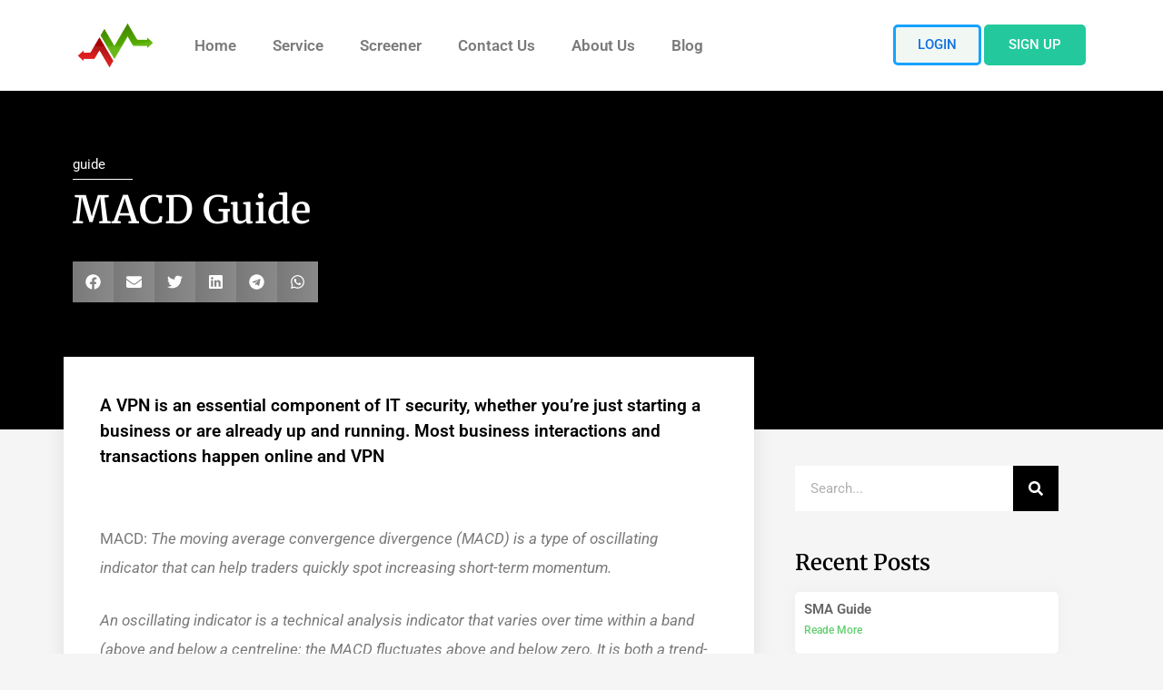

--- FILE ---
content_type: text/html; charset=UTF-8
request_url: https://scanical.com/test-title-post/
body_size: 27474
content:
<!DOCTYPE html><html lang="en-US"><head><meta charset="UTF-8"><meta name='robots' content='index, follow, max-image-preview:large, max-snippet:-1, max-video-preview:-1' /><meta name="viewport" content="width=device-width, initial-scale=1"><title>MACD Guide - Your smart assistant in identifying technical patterns</title><style id="rocket-critical-css">h1,h3,h4{overflow-wrap:break-word}ul{overflow-wrap:break-word}:root{--wp--preset--font-size--normal:16px;--wp--preset--font-size--huge:42px}.screen-reader-text{border:0;clip:rect(1px,1px,1px,1px);-webkit-clip-path:inset(50%);clip-path:inset(50%);height:1px;margin:-1px;overflow:hidden;padding:0;position:absolute;width:1px;word-wrap:normal!important}.comment-form input{margin-bottom:10px}#cancel-comment-reply-link{padding-left:10px}body,h1,h3,h4,html,li,ul{margin:0;padding:0;border:0}html{font-family:sans-serif;-webkit-text-size-adjust:100%;-ms-text-size-adjust:100%;-webkit-font-smoothing:antialiased;-moz-osx-font-smoothing:grayscale}html{box-sizing:border-box}*,::after,::before{box-sizing:inherit}button,input{font-family:inherit;font-size:100%;margin:0}[type=search]{-webkit-appearance:textfield;outline-offset:-2px}[type=search]::-webkit-search-decoration{-webkit-appearance:none}::-moz-focus-inner{border-style:none;padding:0}:-moz-focusring{outline:1px dotted ButtonText}body,button,input{font-family:-apple-system,system-ui,BlinkMacSystemFont,"Segoe UI",Helvetica,Arial,sans-serif,"Apple Color Emoji","Segoe UI Emoji","Segoe UI Symbol";font-weight:400;text-transform:none;font-size:17px;line-height:1.5}h1,h3,h4{font-family:inherit;font-size:100%;font-style:inherit;font-weight:inherit}h1{font-size:42px;margin-bottom:20px;line-height:1.2em;font-weight:400;text-transform:none}h3{font-size:29px;margin-bottom:20px;line-height:1.2em;font-weight:400;text-transform:none}h4{font-size:24px}h4{margin-bottom:20px}ul{margin:0 0 1.5em 3em}ul{list-style:disc}img{height:auto;max-width:100%}button{background:#55555e;color:#fff;border:1px solid transparent;-webkit-appearance:button;padding:10px 20px}input[type=search]{border:1px solid;border-radius:0;padding:10px 15px;max-width:100%}a{text-decoration:none}.size-large,.size-medium{max-width:100%;height:auto}.screen-reader-text{border:0;clip:rect(1px,1px,1px,1px);-webkit-clip-path:inset(50%);clip-path:inset(50%);height:1px;margin:-1px;overflow:hidden;padding:0;position:absolute!important;width:1px;word-wrap:normal!important}.site-content{word-wrap:break-word}.site-content{display:flex}.grid-container{margin-left:auto;margin-right:auto;max-width:1200px}.full-width-content .container.grid-container{max-width:100%}.container.grid-container{width:auto}@media (max-width:768px){.site-content{flex-direction:column}}.elementor-screen-only,.screen-reader-text{position:absolute;top:-10000em;width:1px;height:1px;margin:-1px;padding:0;overflow:hidden;clip:rect(0,0,0,0);border:0}.elementor{-webkit-hyphens:manual;-ms-hyphens:manual;hyphens:manual}.elementor *,.elementor :after,.elementor :before{-webkit-box-sizing:border-box;box-sizing:border-box}.elementor a{-webkit-box-shadow:none;box-shadow:none;text-decoration:none}.elementor img{height:auto;max-width:100%;border:none;border-radius:0;-webkit-box-shadow:none;box-shadow:none}.elementor .elementor-background-overlay{height:100%;width:100%;top:0;left:0;position:absolute}.elementor-widget-wrap .elementor-element.elementor-widget__width-auto,.elementor-widget-wrap .elementor-element.elementor-widget__width-initial{max-width:100%}@media (max-width:767px){.elementor-widget-wrap .elementor-element.elementor-widget-mobile__width-auto,.elementor-widget-wrap .elementor-element.elementor-widget-mobile__width-initial{max-width:100%}}.elementor-element{--flex-direction:initial;--flex-wrap:initial;--justify-content:initial;--align-items:initial;--align-content:initial;--gap:initial;--flex-basis:initial;--flex-grow:initial;--flex-shrink:initial;--order:initial;--align-self:initial;-webkit-box-orient:vertical;-webkit-box-direction:normal;-ms-flex-direction:var(--flex-direction);flex-direction:var(--flex-direction);-ms-flex-wrap:var(--flex-wrap);flex-wrap:var(--flex-wrap);-webkit-box-pack:var(--justify-content);-ms-flex-pack:var(--justify-content);justify-content:var(--justify-content);-webkit-box-align:var(--align-items);-ms-flex-align:var(--align-items);align-items:var(--align-items);-ms-flex-line-pack:var(--align-content);align-content:var(--align-content);gap:var(--gap);-ms-flex-preferred-size:var(--flex-basis);flex-basis:var(--flex-basis);-webkit-box-flex:var(--flex-grow);-ms-flex-positive:var(--flex-grow);flex-grow:var(--flex-grow);-ms-flex-negative:var(--flex-shrink);flex-shrink:var(--flex-shrink);-webkit-box-ordinal-group:var(--order);-ms-flex-order:var(--order);order:var(--order);-ms-flex-item-align:var(--align-self);align-self:var(--align-self)}.elementor-align-right{text-align:right}.elementor-align-right .elementor-button{width:auto}@media (max-width:1024px){.elementor-tablet-align-center{text-align:center}.elementor-tablet-align-right{text-align:right}.elementor-tablet-align-right .elementor-button{width:auto}}@media (max-width:767px){.elementor-mobile-align-right{text-align:right}.elementor-mobile-align-right .elementor-button{width:auto}.elementor-mobile-align-left{text-align:left}.elementor-mobile-align-left .elementor-button{width:auto}}:root{--page-title-display:block}.elementor-page-title{display:var(--page-title-display)}.elementor-section{position:relative}.elementor-section .elementor-container{display:-webkit-box;display:-ms-flexbox;display:flex;margin-right:auto;margin-left:auto;position:relative}@media (max-width:1024px){.elementor-section .elementor-container{-ms-flex-wrap:wrap;flex-wrap:wrap}}.elementor-section.elementor-section-boxed>.elementor-container{max-width:1140px}.elementor-section.elementor-section-stretched{position:relative;width:100%}.elementor-widget-wrap{position:relative;width:100%;-ms-flex-wrap:wrap;flex-wrap:wrap;-ms-flex-line-pack:start;align-content:flex-start}.elementor:not(.elementor-bc-flex-widget) .elementor-widget-wrap{display:-webkit-box;display:-ms-flexbox;display:flex}.elementor-widget-wrap>.elementor-element{width:100%}.elementor-widget{position:relative}.elementor-widget:not(:last-child){margin-bottom:20px}.elementor-widget:not(:last-child).elementor-widget__width-auto,.elementor-widget:not(:last-child).elementor-widget__width-initial{margin-bottom:0}.elementor-column{min-height:1px}.elementor-column{position:relative;display:-webkit-box;display:-ms-flexbox;display:flex}.elementor-column-gap-default>.elementor-column>.elementor-element-populated{padding:10px}@media (min-width:768px){.elementor-column.elementor-col-33{width:33.333%}.elementor-column.elementor-col-50{width:50%}.elementor-column.elementor-col-66{width:66.666%}.elementor-column.elementor-col-100{width:100%}}@media (max-width:767px){.elementor-column{width:100%}}ul.elementor-icon-list-items.elementor-inline-items{display:-webkit-box;display:-ms-flexbox;display:flex;-ms-flex-wrap:wrap;flex-wrap:wrap}ul.elementor-icon-list-items.elementor-inline-items .elementor-inline-item{word-break:break-word}.elementor-grid{display:grid;grid-column-gap:var(--grid-column-gap);grid-row-gap:var(--grid-row-gap)}.elementor-grid .elementor-grid-item{min-width:0}.elementor-grid-0 .elementor-grid{display:inline-block;width:100%;word-spacing:var(--grid-column-gap);margin-bottom:calc(-1 * var(--grid-row-gap))}.elementor-grid-0 .elementor-grid .elementor-grid-item{display:inline-block;margin-bottom:var(--grid-row-gap);word-break:break-word}.elementor-grid-1 .elementor-grid{grid-template-columns:repeat(1,1fr)}@media (max-width:1024px){.elementor-grid-tablet-2 .elementor-grid{grid-template-columns:repeat(2,1fr)}}@media (max-width:767px){.elementor-grid-mobile-1 .elementor-grid{grid-template-columns:repeat(1,1fr)}}@media (min-width:1025px){#elementor-device-mode:after{content:"desktop"}}@media (min-width:-1px){#elementor-device-mode:after{content:"widescreen"}}@media (max-width:-1px){#elementor-device-mode:after{content:"laptop";content:"tablet_extra"}}@media (max-width:1024px){#elementor-device-mode:after{content:"tablet"}}@media (max-width:-1px){#elementor-device-mode:after{content:"mobile_extra"}}@media (max-width:767px){#elementor-device-mode:after{content:"mobile"}}.elementor-button{display:inline-block;line-height:1;background-color:#818a91;font-size:15px;padding:12px 24px;border-radius:3px;color:#fff;fill:#fff;text-align:center}.elementor-button:visited{color:#fff}.elementor-button-content-wrapper{display:-webkit-box;display:-ms-flexbox;display:flex;-webkit-box-pack:center;-ms-flex-pack:center;justify-content:center}.elementor-button-text{-webkit-box-flex:1;-ms-flex-positive:1;flex-grow:1;-webkit-box-ordinal-group:11;-ms-flex-order:10;order:10;display:inline-block}.elementor-button span{text-decoration:inherit}.elementor .elementor-element ul.elementor-icon-list-items{padding:0}.elementor-kit-14{--e-global-color-primary:#6EC1E4;--e-global-color-secondary:#54595F;--e-global-color-text:#7A7A7A;--e-global-color-accent:#61CE70;--e-global-color-2f1686a9:#4054B2;--e-global-color-752c106c:#23A455;--e-global-color-6ce05303:#000;--e-global-color-7daae107:#FFF;--e-global-typography-primary-font-family:"Roboto";--e-global-typography-primary-font-weight:600;--e-global-typography-secondary-font-family:"Roboto Slab";--e-global-typography-secondary-font-weight:400;--e-global-typography-text-font-family:"Roboto";--e-global-typography-text-font-weight:400;--e-global-typography-accent-font-family:"Roboto";--e-global-typography-accent-font-weight:500}.elementor-section.elementor-section-boxed>.elementor-container{max-width:1140px}.elementor-widget:not(:last-child){margin-bottom:20px}.elementor-element{--widgets-spacing:20px}@media (max-width:1024px){.elementor-section.elementor-section-boxed>.elementor-container{max-width:1024px}}@media (max-width:767px){.elementor-section.elementor-section-boxed>.elementor-container{max-width:767px}}.elementor-location-header:before{content:"";display:table;clear:both}.elementor-sticky--active{z-index:99}.elementor-widget-heading .elementor-heading-title{color:var(--e-global-color-primary);font-family:var(--e-global-typography-primary-font-family),Sans-serif;font-weight:var(--e-global-typography-primary-font-weight)}.elementor-widget-button .elementor-button{font-family:var(--e-global-typography-accent-font-family),Sans-serif;font-weight:var(--e-global-typography-accent-font-weight);background-color:var(--e-global-color-accent)}.elementor-widget-theme-post-title .elementor-heading-title{color:var(--e-global-color-primary);font-family:var(--e-global-typography-primary-font-family),Sans-serif;font-weight:var(--e-global-typography-primary-font-weight)}.elementor-widget-theme-post-excerpt .elementor-widget-container{color:var(--e-global-color-text);font-family:var(--e-global-typography-text-font-family),Sans-serif;font-weight:var(--e-global-typography-text-font-weight)}.elementor-widget-posts .elementor-post__title,.elementor-widget-posts .elementor-post__title a{color:var(--e-global-color-secondary);font-family:var(--e-global-typography-primary-font-family),Sans-serif;font-weight:var(--e-global-typography-primary-font-weight)}.elementor-widget-posts .elementor-post__read-more{color:var(--e-global-color-accent)}.elementor-widget-posts a.elementor-post__read-more{font-family:var(--e-global-typography-accent-font-family),Sans-serif;font-weight:var(--e-global-typography-accent-font-weight)}.elementor-widget-nav-menu .elementor-nav-menu .elementor-item{font-family:var(--e-global-typography-primary-font-family),Sans-serif;font-weight:var(--e-global-typography-primary-font-weight)}.elementor-widget-nav-menu .elementor-nav-menu--main .elementor-item{color:var(--e-global-color-text);fill:var(--e-global-color-text)}.elementor-widget-nav-menu .elementor-nav-menu--main:not(.e--pointer-framed) .elementor-item:before,.elementor-widget-nav-menu .elementor-nav-menu--main:not(.e--pointer-framed) .elementor-item:after{background-color:var(--e-global-color-accent)}.elementor-widget-nav-menu{--e-nav-menu-divider-color:var(--e-global-color-text)}.elementor-widget-nav-menu .elementor-nav-menu--dropdown .elementor-item{font-family:var(--e-global-typography-accent-font-family),Sans-serif;font-weight:var(--e-global-typography-accent-font-weight)}.elementor-widget-search-form input[type="search"].elementor-search-form__input{font-family:var(--e-global-typography-text-font-family),Sans-serif;font-weight:var(--e-global-typography-text-font-weight)}.elementor-widget-search-form .elementor-search-form__input{color:var(--e-global-color-text);fill:var(--e-global-color-text)}.elementor-widget-search-form .elementor-search-form__submit{font-family:var(--e-global-typography-text-font-family),Sans-serif;font-weight:var(--e-global-typography-text-font-weight);background-color:var(--e-global-color-secondary)}.elementor-widget-post-info .elementor-icon-list-text,.elementor-widget-post-info .elementor-icon-list-text a{color:var(--e-global-color-secondary)}.elementor-widget-post-info .elementor-icon-list-item{font-family:var(--e-global-typography-text-font-family),Sans-serif;font-weight:var(--e-global-typography-text-font-weight)}.elementor-3151 .elementor-element.elementor-element-1f9b8ba:not(.elementor-motion-effects-element-type-background){background-color:#FFF}.elementor-3151 .elementor-element.elementor-element-1f9b8ba{padding:0 0 0 0}.elementor-3151 .elementor-element.elementor-element-7a38cbf>.elementor-element-populated{padding:0 0 0 0}.elementor-3151 .elementor-element.elementor-element-d03026b{margin-top:5px;margin-bottom:5px;padding:0 0 0 0}.elementor-3151 .elementor-element.elementor-element-b42b272.elementor-column.elementor-element[data-element_type="column"]>.elementor-widget-wrap.elementor-element-populated{align-content:center;align-items:center}.elementor-3151 .elementor-element.elementor-element-b36f559{text-align:left;width:auto;max-width:auto}.elementor-3151 .elementor-element.elementor-element-b36f559 img{width:100%;height:70px}.elementor-3151 .elementor-element.elementor-element-b36f559.elementor-element{--order:-99999}.elementor-3151 .elementor-element.elementor-element-85a381f.elementor-column.elementor-element[data-element_type="column"]>.elementor-widget-wrap.elementor-element-populated{align-content:center;align-items:center}.elementor-3151 .elementor-element.elementor-element-85a381f.elementor-column>.elementor-widget-wrap{justify-content:flex-start}.elementor-3151 .elementor-element.elementor-element-921322e .elementor-menu-toggle{margin-right:auto}.elementor-3151 .elementor-element.elementor-element-921322e .elementor-nav-menu--main:not(.e--pointer-framed) .elementor-item:before,.elementor-3151 .elementor-element.elementor-element-921322e .elementor-nav-menu--main:not(.e--pointer-framed) .elementor-item:after{background-color:#499500}.elementor-3151 .elementor-element.elementor-element-921322e{width:auto;max-width:auto}.elementor-3151 .elementor-element.elementor-element-921322e.elementor-element{--flex-grow:1;--flex-shrink:1}.elementor-3151 .elementor-element.elementor-element-8075dac .elementor-button{font-family:"Roboto",Sans-serif;font-weight:500;fill:#1272E1;color:#1272E1;background-color:#F1F7F2;border-style:solid;border-color:#16A3FE;border-radius:5px 5px 5px 5px}.elementor-3151 .elementor-element.elementor-element-8075dac>.elementor-widget-container{margin:0 5px 0 0}.elementor-3151 .elementor-element.elementor-element-8075dac{width:100px;max-width:100px}.elementor-3151 .elementor-element.elementor-element-8075dac.elementor-element{--align-self:flex-start;--flex-grow:0;--flex-shrink:1}.elementor-3151 .elementor-element.elementor-element-54d5687 .elementor-button{font-family:"Roboto",Sans-serif;font-weight:500;background-color:#23C99D;border-style:solid;border-color:#23C99D;border-radius:5px 5px 5px 5px}.elementor-3151 .elementor-element.elementor-element-54d5687{width:117px;max-width:117px}.elementor-3151 .elementor-element.elementor-element-54d5687.elementor-element{--align-self:flex-start;--flex-grow:0;--flex-shrink:1}@media (max-width:1024px){.elementor-3151 .elementor-element.elementor-element-b36f559{text-align:left}.elementor-3151 .elementor-element.elementor-element-b36f559 img{height:80px}.elementor-3151 .elementor-element.elementor-element-b36f559.elementor-element{--align-self:flex-start;--order:99999;--flex-grow:1;--flex-shrink:0}.elementor-3151 .elementor-element.elementor-element-85a381f.elementor-column>.elementor-widget-wrap{justify-content:flex-end}.elementor-3151 .elementor-element.elementor-element-921322e.elementor-element{--order:99999}.elementor-3151 .elementor-element.elementor-element-8075dac.elementor-element{--align-self:flex-start;--order:-99999}.elementor-3151 .elementor-element.elementor-element-54d5687>.elementor-widget-container{margin:0 5px 0 0}.elementor-3151 .elementor-element.elementor-element-54d5687.elementor-element{--align-self:flex-end;--order:-99999;--flex-grow:0;--flex-shrink:0}}@media (min-width:768px){.elementor-3151 .elementor-element.elementor-element-7a38cbf{width:100%}.elementor-3151 .elementor-element.elementor-element-b42b272{width:10%}.elementor-3151 .elementor-element.elementor-element-85a381f{width:90%}}@media (max-width:1024px) and (min-width:768px){.elementor-3151 .elementor-element.elementor-element-7a38cbf{width:100%}.elementor-3151 .elementor-element.elementor-element-b42b272{width:25%}.elementor-3151 .elementor-element.elementor-element-85a381f{width:75%}}@media (max-width:767px){.elementor-3151 .elementor-element.elementor-element-b42b272{width:25%}.elementor-3151 .elementor-element.elementor-element-b42b272.elementor-column.elementor-element[data-element_type="column"]>.elementor-widget-wrap.elementor-element-populated{align-content:center;align-items:center}.elementor-3151 .elementor-element.elementor-element-b42b272.elementor-column>.elementor-widget-wrap{justify-content:flex-start}.elementor-3151 .elementor-element.elementor-element-b36f559{text-align:left;width:auto;max-width:auto}.elementor-3151 .elementor-element.elementor-element-b36f559 img{width:100px;height:70px}.elementor-3151 .elementor-element.elementor-element-b36f559.elementor-element{--align-self:flex-start;--order:99999}.elementor-3151 .elementor-element.elementor-element-85a381f{width:75%}.elementor-3151 .elementor-element.elementor-element-85a381f.elementor-column.elementor-element[data-element_type="column"]>.elementor-widget-wrap.elementor-element-populated{align-content:center;align-items:center}.elementor-3151 .elementor-element.elementor-element-85a381f.elementor-column>.elementor-widget-wrap{justify-content:flex-end}.elementor-3151 .elementor-element.elementor-element-921322e>.elementor-widget-container{margin:0 0 0 0;padding:0 0 0 0}.elementor-3151 .elementor-element.elementor-element-921322e{width:34px;max-width:34px}.elementor-3151 .elementor-element.elementor-element-921322e.elementor-element{--align-self:center;--order:99999}.elementor-3151 .elementor-element.elementor-element-8075dac .elementor-button{font-size:14px;padding:5px 5px 5px 5px}.elementor-3151 .elementor-element.elementor-element-8075dac>.elementor-widget-container{margin:0 5px 0 0}.elementor-3151 .elementor-element.elementor-element-8075dac{width:60px;max-width:60px}.elementor-3151 .elementor-element.elementor-element-8075dac.elementor-element{--align-self:center}.elementor-3151 .elementor-element.elementor-element-54d5687 .elementor-button{font-size:14px;padding:5px 5px 5px 5px}.elementor-3151 .elementor-element.elementor-element-54d5687{width:75px;max-width:75px}.elementor-3151 .elementor-element.elementor-element-54d5687.elementor-element{--align-self:center;--order:-99999}}.elementor-3318 .elementor-element.elementor-element-163118f7:not(.elementor-motion-effects-element-type-background){background-color:#000}.elementor-3318 .elementor-element.elementor-element-163118f7>.elementor-background-overlay{background-color:#000;opacity:.4}.elementor-3318 .elementor-element.elementor-element-163118f7{padding:60px 0 130px 0}.elementor-3318 .elementor-element.elementor-element-6f3befd8>.elementor-element-populated{margin:0% 33% 0% 0%;--e-column-margin-right:33%;--e-column-margin-left:0%}.elementor-3318 .elementor-element.elementor-element-7564eb9f .elementor-icon-list-text,.elementor-3318 .elementor-element.elementor-element-7564eb9f .elementor-icon-list-text a{color:#fff}.elementor-3318 .elementor-element.elementor-element-7564eb9f .elementor-icon-list-item{font-size:15px}.elementor-3318 .elementor-element.elementor-element-7564eb9f>.elementor-widget-container{margin:0 0 6px 0;padding:0 30px 5px 0;border-style:solid;border-width:0 0 1px 0;border-color:#FFF}.elementor-3318 .elementor-element.elementor-element-7564eb9f{width:auto;max-width:auto}.elementor-3318 .elementor-element.elementor-element-486e1b9c .elementor-heading-title{color:#fff;font-family:"Merriweather",Sans-serif;line-height:1.3em}.elementor-3318 .elementor-element.elementor-element-486e1b9c>.elementor-widget-container{margin:0 0 10px 0}.elementor-3318 .elementor-element.elementor-element-4e38f41c{--alignment:left;--grid-side-margin:9px;--grid-column-gap:9px;--grid-row-gap:10px;--grid-bottom-margin:10px;--e-share-buttons-primary-color:#D4D4D4A6}.elementor-3318 .elementor-element.elementor-element-65f6cbbf{margin-top:40px;margin-bottom:40px;z-index:1}.elementor-3318 .elementor-element.elementor-element-1afbfeb6:not(.elementor-motion-effects-element-type-background)>.elementor-widget-wrap{background-color:#fff}.elementor-3318 .elementor-element.elementor-element-1afbfeb6>.elementor-element-populated{box-shadow:0 0 20px 0 rgba(0,0,0,.09);margin:-120px 0 0 0;--e-column-margin-right:0;--e-column-margin-left:0;padding:40px 40px 40px 40px}.elementor-3318 .elementor-element.elementor-element-7c5f5017 .elementor-widget-container{color:#000;font-size:19px;font-weight:600;line-height:1.5em}.elementor-3318 .elementor-element.elementor-element-7c5f5017>.elementor-widget-container{margin:0 0 40px 0}.elementor-3318 .elementor-element.elementor-element-5601b057>.elementor-widget-container{padding:4px 4px 4px 4px;border-style:solid;border-width:1px 1px 1px 1px;border-color:#d1d1d1}.elementor-3318 .elementor-element.elementor-element-6ec5225e>.elementor-element-populated{padding:0 45px 40px 45px}.elementor-3318 .elementor-element.elementor-element-cc7a956 .elementor-search-form__container{min-height:50px}.elementor-3318 .elementor-element.elementor-element-cc7a956 .elementor-search-form__submit{min-width:50px;background-color:#000}.elementor-3318 .elementor-element.elementor-element-cc7a956 .elementor-search-form__input{padding-left:calc(50px / 3);padding-right:calc(50px / 3)}.elementor-3318 .elementor-element.elementor-element-cc7a956:not(.elementor-search-form--skin-full_screen) .elementor-search-form__container{background-color:#fff;border-radius:0}.elementor-3318 .elementor-element.elementor-element-4444c3df .elementor-heading-title{color:#000;font-family:"Merriweather",Sans-serif}.elementor-3318 .elementor-element.elementor-element-4444c3df>.elementor-widget-container{margin:25px 0 0 0}.elementor-3318 .elementor-element.elementor-element-f3b456d:after{content:"0.66"}.elementor-3318 .elementor-element.elementor-element-f3b456d{--grid-column-gap:0;--grid-row-gap:9px}.elementor-3318 .elementor-element.elementor-element-f3b456d .elementor-post{border-radius:5px;padding:10px 10px 10px 10px;box-shadow:0 0 10px 0 rgba(228.74999999999997,228.74999999999997,228.74999999999997,.5);background-color:#FFF}.elementor-3318 .elementor-element.elementor-element-f3b456d .elementor-post__text{padding:0 0 5px 0}.elementor-3318 .elementor-element.elementor-element-f3b456d .elementor-post__title,.elementor-3318 .elementor-element.elementor-element-f3b456d .elementor-post__title a{color:#656565;font-size:15px}body.elementor-page-3318:not(.elementor-motion-effects-element-type-background){background-color:#f5f5f5}@media (max-width:1024px) and (min-width:768px){.elementor-3318 .elementor-element.elementor-element-1afbfeb6{width:100%}.elementor-3318 .elementor-element.elementor-element-6ec5225e{width:100%}}@media (max-width:1024px){.elementor-3318 .elementor-element.elementor-element-163118f7{padding:60px 0 60px 0}.elementor-3318 .elementor-element.elementor-element-6f3befd8>.elementor-element-populated{margin:0 0 0 0;--e-column-margin-right:0;--e-column-margin-left:0;padding:0 80px 0 80px}.elementor-3318 .elementor-element.elementor-element-486e1b9c{text-align:center}.elementor-3318 .elementor-element.elementor-element-4e38f41c{--grid-side-margin:9px;--grid-column-gap:9px;--grid-row-gap:10px;--grid-bottom-margin:10px}.elementor-3318 .elementor-element.elementor-element-65f6cbbf{margin-top:0;margin-bottom:0}.elementor-3318 .elementor-element.elementor-element-1afbfeb6>.elementor-element-populated{margin:0 0 0 0;--e-column-margin-right:0;--e-column-margin-left:0}.elementor-3318 .elementor-element.elementor-element-6ec5225e>.elementor-element-populated{padding:40px 40px 40px 40px}}@media (max-width:767px){.elementor-3318 .elementor-element.elementor-element-163118f7{padding:0 0 0 0}.elementor-3318 .elementor-element.elementor-element-6f3befd8>.elementor-element-populated{padding:25px 10px 25px 10px}.elementor-3318 .elementor-element.elementor-element-486e1b9c{text-align:left}.elementor-3318 .elementor-element.elementor-element-486e1b9c .elementor-heading-title{font-size:25px}.elementor-3318 .elementor-element.elementor-element-4e38f41c{--grid-side-margin:9px;--grid-column-gap:9px;--grid-row-gap:10px;--grid-bottom-margin:10px}.elementor-3318 .elementor-element.elementor-element-1afbfeb6>.elementor-element-populated{padding:15px 15px 15px 15px}.elementor-3318 .elementor-element.elementor-element-f3b456d:after{content:"0.5"}.elementor-3318 .elementor-element.elementor-element-f3b456d .elementor-post__title,.elementor-3318 .elementor-element.elementor-element-f3b456d .elementor-post__title a{font-size:13px}}.elementor-item:after,.elementor-item:before{display:block;position:absolute}.elementor-item:not(:hover):not(:focus):not(.elementor-item-active):not(.highlighted):after,.elementor-item:not(:hover):not(:focus):not(.elementor-item-active):not(.highlighted):before{opacity:0}.e--pointer-underline .elementor-item:after,.e--pointer-underline .elementor-item:before{height:3px;width:100%;left:0;background-color:#55595c;z-index:2}.e--pointer-underline .elementor-item:after{content:"";bottom:0}.elementor-nav-menu--main .elementor-nav-menu a{padding:13px 20px}.elementor-nav-menu--layout-horizontal{display:-webkit-box;display:-ms-flexbox;display:flex}.elementor-nav-menu--layout-horizontal .elementor-nav-menu{display:-webkit-box;display:-ms-flexbox;display:flex;-ms-flex-wrap:wrap;flex-wrap:wrap}.elementor-nav-menu--layout-horizontal .elementor-nav-menu a{white-space:nowrap;-webkit-box-flex:1;-ms-flex-positive:1;flex-grow:1}.elementor-nav-menu--layout-horizontal .elementor-nav-menu>li{display:-webkit-box;display:-ms-flexbox;display:flex}.elementor-nav-menu--layout-horizontal .elementor-nav-menu>li:not(:first-child)>a{-webkit-margin-start:var(--e-nav-menu-horizontal-menu-item-margin);margin-inline-start:var(--e-nav-menu-horizontal-menu-item-margin)}.elementor-nav-menu--layout-horizontal .elementor-nav-menu>li:not(:last-child)>a{-webkit-margin-end:var(--e-nav-menu-horizontal-menu-item-margin);margin-inline-end:var(--e-nav-menu-horizontal-menu-item-margin)}.elementor-nav-menu--layout-horizontal .elementor-nav-menu>li:not(:last-child):after{content:var(--e-nav-menu-divider-content,none);height:var(--e-nav-menu-divider-height,35%);border-left:var(--e-nav-menu-divider-width,2px) var(--e-nav-menu-divider-style,solid) var(--e-nav-menu-divider-color,#000);border-bottom-color:var(--e-nav-menu-divider-color,#000);border-right-color:var(--e-nav-menu-divider-color,#000);border-top-color:var(--e-nav-menu-divider-color,#000);-ms-flex-item-align:center;align-self:center}.elementor-nav-menu__align-left .elementor-nav-menu{margin-right:auto}.elementor-nav-menu__align-left .elementor-nav-menu{-webkit-box-pack:start;-ms-flex-pack:start;justify-content:flex-start}.elementor-widget-nav-menu .elementor-widget-container{display:-webkit-box;display:-ms-flexbox;display:flex;-webkit-box-orient:vertical;-webkit-box-direction:normal;-ms-flex-direction:column;flex-direction:column}.elementor-nav-menu{position:relative;z-index:2}.elementor-nav-menu:after{content:"\00a0";display:block;height:0;font:0/0 serif;clear:both;visibility:hidden;overflow:hidden}.elementor-nav-menu,.elementor-nav-menu li{display:block;list-style:none;margin:0;padding:0;line-height:normal}.elementor-nav-menu a,.elementor-nav-menu li{position:relative}.elementor-nav-menu li{border-width:0}.elementor-nav-menu a{display:-webkit-box;display:-ms-flexbox;display:flex;-webkit-box-align:center;-ms-flex-align:center;align-items:center}.elementor-nav-menu a{padding:10px 20px;line-height:20px}.elementor-menu-toggle{display:-webkit-box;display:-ms-flexbox;display:flex;-webkit-box-align:center;-ms-flex-align:center;align-items:center;-webkit-box-pack:center;-ms-flex-pack:center;justify-content:center;font-size:22px;padding:.25em;border:0 solid;border-radius:3px;background-color:rgba(0,0,0,.05);color:#494c4f}.elementor-menu-toggle:not(.elementor-active) .elementor-menu-toggle__icon--close{display:none}.elementor-menu-toggle .e-font-icon-svg{fill:#494c4f;height:1em;width:1em}.elementor-nav-menu--dropdown{background-color:#fff;font-size:13px}.elementor-nav-menu--dropdown.elementor-nav-menu__container{margin-top:10px;-webkit-transform-origin:top;-ms-transform-origin:top;transform-origin:top;overflow-y:hidden}.elementor-nav-menu--dropdown a{color:#494c4f}.elementor-nav-menu--toggle .elementor-menu-toggle:not(.elementor-active)+.elementor-nav-menu__container{-webkit-transform:scaleY(0);-ms-transform:scaleY(0);transform:scaleY(0);max-height:0}.elementor-nav-menu--stretch .elementor-nav-menu__container.elementor-nav-menu--dropdown{position:absolute;z-index:9997}@media (min-width:1025px){.elementor-nav-menu--dropdown-tablet .elementor-menu-toggle,.elementor-nav-menu--dropdown-tablet .elementor-nav-menu--dropdown{display:none}}@media (max-width:1024px){.elementor-nav-menu--dropdown-tablet .elementor-nav-menu--main{display:none}}.elementor-search-form{display:block}.elementor-search-form .e-font-icon-svg-container{width:100%;height:100%;display:-webkit-box;display:-ms-flexbox;display:flex;-webkit-box-align:center;-ms-flex-align:center;align-items:center;-webkit-box-pack:center;-ms-flex-pack:center;justify-content:center}.elementor-search-form button,.elementor-search-form input[type=search]{margin:0;border:0;padding:0;display:inline-block;vertical-align:middle;white-space:normal;background:none;line-height:1;min-width:0;font-size:15px;-webkit-appearance:none;-moz-appearance:none}.elementor-search-form button{background-color:#818a91;font-size:var(--e-search-form-submit-icon-size,16px);color:#fff;border-radius:0}.elementor-search-form__container{display:-webkit-box;display:-ms-flexbox;display:flex;overflow:hidden;border:0 solid transparent;min-height:50px}.elementor-search-form__container:not(.elementor-search-form--full-screen){background:#eceeef}.elementor-search-form__input{-ms-flex-preferred-size:100%;flex-basis:100%;color:#55595c}.elementor-search-form__input::-webkit-input-placeholder{color:inherit;font-family:inherit;opacity:.6}.elementor-search-form__input:-ms-input-placeholder{color:inherit;font-family:inherit;opacity:.6}.elementor-search-form__input:-moz-placeholder,.elementor-search-form__input::-moz-placeholder{color:inherit;font-family:inherit;opacity:.6}.elementor-search-form__input::-ms-input-placeholder{color:inherit;font-family:inherit;opacity:.6}.elementor-search-form__submit{font-size:var(--e-search-form-submit-icon-size,16px)}.elementor-search-form__submit svg{fill:var(--e-search-form-submit-text-color,#fff);width:var(--e-search-form-submit-icon-size,16px);height:var(--e-search-form-submit-icon-size,16px)}.elementor-search-form .elementor-search-form__submit{color:var(--e-search-form-submit-text-color,#fff);border:none;border-radius:0}.elementor-post-info__terms-list{display:inline-block}.elementor-icon-list-items .elementor-icon-list-item .elementor-icon-list-text{display:inline-block}.elementor-icon-list-items .elementor-icon-list-item .elementor-icon-list-text a,.elementor-icon-list-items .elementor-icon-list-item .elementor-icon-list-text span{display:inline}.elementor-share-buttons--color-custom.elementor-share-buttons--skin-gradient .elementor-share-btn{background-color:var(--e-share-buttons-primary-color,#ea4335)}.elementor-share-buttons--color-custom.elementor-share-buttons--skin-gradient .elementor-share-btn__icon{color:var(--e-share-buttons-secondary-color,#fff)}.elementor-share-buttons--color-custom.elementor-share-buttons--skin-gradient .elementor-share-btn__icon svg{fill:var(--e-share-buttons-secondary-color,#fff)}.elementor-share-buttons--skin-gradient.elementor-share-buttons--view-icon .elementor-share-btn__icon{background-image:-o-linear-gradient(left,rgba(0,0,0,.12),transparent);background-image:-webkit-gradient(linear,left top,right top,from(rgba(0,0,0,.12)),to(transparent));background-image:linear-gradient(90deg,rgba(0,0,0,.12),transparent)}.elementor-share-buttons--skin-gradient .elementor-share-btn{background-color:var(--e-share-buttons-primary-color,#ea4335)}.elementor-share-buttons--skin-gradient .elementor-share-btn__icon{color:var(--e-share-buttons-secondary-color,#fff)}.elementor-share-buttons--skin-gradient .elementor-share-btn__icon svg{fill:var(--e-share-buttons-secondary-color,#fff)}.elementor-share-buttons--view-icon .elementor-share-btn{-webkit-box-pack:center;-ms-flex-pack:center;justify-content:center}.elementor-share-buttons--view-icon .elementor-share-btn__icon{-webkit-box-flex:1;-ms-flex-positive:1;flex-grow:1;-webkit-box-pack:center;-ms-flex-pack:center;justify-content:center}.elementor-share-btn{overflow:hidden;font-size:10px;display:-webkit-box;display:-ms-flexbox;display:flex;-webkit-box-align:center;-ms-flex-align:center;align-items:center;-webkit-box-pack:start;-ms-flex-pack:start;justify-content:flex-start;height:4.5em}.elementor-share-btn__icon{display:-webkit-box;display:-ms-flexbox;display:flex;-ms-flex-item-align:stretch;align-self:stretch;-webkit-box-pack:center;-ms-flex-pack:center;justify-content:center;-webkit-box-align:center;-ms-flex-align:center;align-items:center;width:4.5em;position:relative}.elementor-share-btn__icon svg{width:var(--e-share-buttons-icon-size,1.7em);height:var(--e-share-buttons-icon-size,1.7em)}.elementor-widget-share-buttons{text-align:var(--alignment,inherit);-moz-text-align-last:var(--alignment,inherit);text-align-last:var(--alignment,inherit)}.elementor-widget-share-buttons.elementor-grid-0 .elementor-widget-container{font-size:0}.elementor-widget-posts:after{display:none}.elementor-posts-container:not(.elementor-posts-masonry){-webkit-box-align:stretch;-ms-flex-align:stretch;align-items:stretch}.elementor-posts-container .elementor-post{padding:0;margin:0}.elementor-posts .elementor-post{display:-webkit-box;display:-ms-flexbox;display:flex}.elementor-posts .elementor-post__title{font-size:18px;margin:0}.elementor-posts .elementor-post__read-more{font-size:12px;font-weight:700}.elementor-posts--skin-classic{display:grid;-ms-flex-wrap:wrap;flex-wrap:wrap}.elementor-posts--skin-classic:not(.elementor-posts-masonry){-webkit-box-align:stretch;-ms-flex-align:stretch;align-items:stretch}.elementor-posts--skin-classic .elementor-post{overflow:hidden}.elementor-posts--skin-classic .elementor-post__text{-webkit-box-flex:1;-ms-flex-positive:1;flex-grow:1}</style><link rel="preload" href="https://scanical.com/wp-content/cache/min/1/f7b43ea8510acfd2ae4d3ddf143a26fb.css" as="style" onload="this.onload=null;this.rel='stylesheet'" data-minify="1" /><link rel="canonical" href="https://scanical.com/test-title-post/" /><meta property="og:locale" content="en_US" /><meta property="og:type" content="article" /><meta property="og:title" content="MACD Guide - Your smart assistant in identifying technical patterns" /><meta property="og:description" content="MACD: The moving average convergence divergence (MACD) is a type of oscillating indicator that can help traders quickly spot increasing short-term momentum. An oscillating indicator is a technical analysis indicator that varies over time within a band (above and below a centreline; the MACD fluctuates above and below zero. It is both a trend-following and ... Read more" /><meta property="og:url" content="https://scanical.com/test-title-post/" /><meta property="og:site_name" content="Your smart assistant in identifying technical patterns" /><meta property="article:published_time" content="2020-12-15T16:20:22+00:00" /><meta property="article:modified_time" content="2021-02-01T02:14:11+00:00" /><meta property="og:image" content="https://scanical.com/wp-content/uploads/2021/01/logo-e1612012519856.png" /><meta property="og:image:width" content="150" /><meta property="og:image:height" content="60" /><meta property="og:image:type" content="image/png" /><meta name="author" content="kazemi.milad@gmail.com" /><meta name="twitter:card" content="summary_large_image" /><meta name="twitter:label1" content="Written by" /><meta name="twitter:data1" content="kazemi.milad@gmail.com" /><meta name="twitter:label2" content="Est. reading time" /><meta name="twitter:data2" content="2 minutes" /> <script type="application/ld+json" class="yoast-schema-graph">{"@context":"https://schema.org","@graph":[{"@type":"Article","@id":"https://scanical.com/test-title-post/#article","isPartOf":{"@id":"https://scanical.com/test-title-post/"},"author":{"name":"kazemi.milad@gmail.com","@id":"https://scanical.com/#/schema/person/bf09876253c90ede3ec744819e9ff364"},"headline":"MACD Guide","datePublished":"2020-12-15T16:20:22+00:00","dateModified":"2021-02-01T02:14:11+00:00","mainEntityOfPage":{"@id":"https://scanical.com/test-title-post/"},"wordCount":364,"commentCount":0,"publisher":{"@id":"https://scanical.com/#organization"},"articleSection":["guide"],"inLanguage":"en-US","potentialAction":[{"@type":"CommentAction","name":"Comment","target":["https://scanical.com/test-title-post/#respond"]}]},{"@type":"WebPage","@id":"https://scanical.com/test-title-post/","url":"https://scanical.com/test-title-post/","name":"MACD Guide - Your smart assistant in identifying technical patterns","isPartOf":{"@id":"https://scanical.com/#website"},"datePublished":"2020-12-15T16:20:22+00:00","dateModified":"2021-02-01T02:14:11+00:00","breadcrumb":{"@id":"https://scanical.com/test-title-post/#breadcrumb"},"inLanguage":"en-US","potentialAction":[{"@type":"ReadAction","target":["https://scanical.com/test-title-post/"]}]},{"@type":"BreadcrumbList","@id":"https://scanical.com/test-title-post/#breadcrumb","itemListElement":[{"@type":"ListItem","position":1,"name":"Home","item":"https://scanical.com/"},{"@type":"ListItem","position":2,"name":"MACD Guide"}]},{"@type":"WebSite","@id":"https://scanical.com/#website","url":"https://scanical.com/","name":"Your smart assistant in identifying technical patterns","description":"screener for nasdaq stock,forex,crypto","publisher":{"@id":"https://scanical.com/#organization"},"potentialAction":[{"@type":"SearchAction","target":{"@type":"EntryPoint","urlTemplate":"https://scanical.com/?s={search_term_string}"},"query-input":{"@type":"PropertyValueSpecification","valueRequired":true,"valueName":"search_term_string"}}],"inLanguage":"en-US"},{"@type":"Organization","@id":"https://scanical.com/#organization","name":"Your smart assistant in identifying technical patterns","url":"https://scanical.com/","logo":{"@type":"ImageObject","inLanguage":"en-US","@id":"https://scanical.com/#/schema/logo/image/","url":"https://scanical.com/wp-content/uploads/2021/04/Artboard-۱@1.5x-e1619657983459.png","contentUrl":"https://scanical.com/wp-content/uploads/2021/04/Artboard-۱@1.5x-e1619657983459.png","width":150,"height":124,"caption":"Your smart assistant in identifying technical patterns"},"image":{"@id":"https://scanical.com/#/schema/logo/image/"}},{"@type":"Person","@id":"https://scanical.com/#/schema/person/bf09876253c90ede3ec744819e9ff364","name":"kazemi.milad@gmail.com","image":{"@type":"ImageObject","inLanguage":"en-US","@id":"https://scanical.com/#/schema/person/image/","url":"https://secure.gravatar.com/avatar/587702515c0fd901fe08fa8c0074819558561757d763136bb50cf9fc2ba1b56b?s=96&d=mm&r=g","contentUrl":"https://secure.gravatar.com/avatar/587702515c0fd901fe08fa8c0074819558561757d763136bb50cf9fc2ba1b56b?s=96&d=mm&r=g","caption":"kazemi.milad@gmail.com"},"url":"https://scanical.com/author/kazemi-miladgmail-com/"}]}</script> <link rel='dns-prefetch' href='//www.googletagmanager.com' /><link rel='dns-prefetch' href='//hcaptcha.com' /><link rel='dns-prefetch' href='//pagead2.googlesyndication.com' /><link rel="alternate" type="application/rss+xml" title="Your smart assistant in identifying technical patterns &raquo; Feed" href="https://scanical.com/feed/" /><link rel="alternate" type="application/rss+xml" title="Your smart assistant in identifying technical patterns &raquo; Comments Feed" href="https://scanical.com/comments/feed/" /><link rel="alternate" type="application/rss+xml" title="Your smart assistant in identifying technical patterns &raquo; MACD Guide Comments Feed" href="https://scanical.com/test-title-post/feed/" /><style id='wp-img-auto-sizes-contain-inline-css'>img:is([sizes=auto i],[sizes^="auto," i]){contain-intrinsic-size:3000px 1500px}</style><style id='wp-emoji-styles-inline-css'>img.wp-smiley,img.emoji{display:inline!important;border:none!important;box-shadow:none!important;height:1em!important;width:1em!important;margin:0 0.07em!important;vertical-align:-0.1em!important;background:none!important;padding:0!important}</style><style id='classic-theme-styles-inline-css'>
/*! This file is auto-generated */
.wp-block-button__link{color:#fff;background-color:#32373c;border-radius:9999px;box-shadow:none;text-decoration:none;padding:calc(.667em + 2px) calc(1.333em + 2px);font-size:1.125em}.wp-block-file__button{background:#32373c;color:#fff;text-decoration:none}</style><style id='global-styles-inline-css'>:root{--wp--preset--aspect-ratio--square:1;--wp--preset--aspect-ratio--4-3:4/3;--wp--preset--aspect-ratio--3-4:3/4;--wp--preset--aspect-ratio--3-2:3/2;--wp--preset--aspect-ratio--2-3:2/3;--wp--preset--aspect-ratio--16-9:16/9;--wp--preset--aspect-ratio--9-16:9/16;--wp--preset--color--black:#000;--wp--preset--color--cyan-bluish-gray:#abb8c3;--wp--preset--color--white:#fff;--wp--preset--color--pale-pink:#f78da7;--wp--preset--color--vivid-red:#cf2e2e;--wp--preset--color--luminous-vivid-orange:#ff6900;--wp--preset--color--luminous-vivid-amber:#fcb900;--wp--preset--color--light-green-cyan:#7bdcb5;--wp--preset--color--vivid-green-cyan:#00d084;--wp--preset--color--pale-cyan-blue:#8ed1fc;--wp--preset--color--vivid-cyan-blue:#0693e3;--wp--preset--color--vivid-purple:#9b51e0;--wp--preset--color--contrast:var(--contrast);--wp--preset--color--contrast-2:var(--contrast-2);--wp--preset--color--contrast-3:var(--contrast-3);--wp--preset--color--base:var(--base);--wp--preset--color--base-2:var(--base-2);--wp--preset--color--base-3:var(--base-3);--wp--preset--color--accent:var(--accent);--wp--preset--gradient--vivid-cyan-blue-to-vivid-purple:linear-gradient(135deg,rgb(6,147,227) 0%,rgb(155,81,224) 100%);--wp--preset--gradient--light-green-cyan-to-vivid-green-cyan:linear-gradient(135deg,rgb(122,220,180) 0%,rgb(0,208,130) 100%);--wp--preset--gradient--luminous-vivid-amber-to-luminous-vivid-orange:linear-gradient(135deg,rgb(252,185,0) 0%,rgb(255,105,0) 100%);--wp--preset--gradient--luminous-vivid-orange-to-vivid-red:linear-gradient(135deg,rgb(255,105,0) 0%,rgb(207,46,46) 100%);--wp--preset--gradient--very-light-gray-to-cyan-bluish-gray:linear-gradient(135deg,rgb(238,238,238) 0%,rgb(169,184,195) 100%);--wp--preset--gradient--cool-to-warm-spectrum:linear-gradient(135deg,rgb(74,234,220) 0%,rgb(151,120,209) 20%,rgb(207,42,186) 40%,rgb(238,44,130) 60%,rgb(251,105,98) 80%,rgb(254,248,76) 100%);--wp--preset--gradient--blush-light-purple:linear-gradient(135deg,rgb(255,206,236) 0%,rgb(152,150,240) 100%);--wp--preset--gradient--blush-bordeaux:linear-gradient(135deg,rgb(254,205,165) 0%,rgb(254,45,45) 50%,rgb(107,0,62) 100%);--wp--preset--gradient--luminous-dusk:linear-gradient(135deg,rgb(255,203,112) 0%,rgb(199,81,192) 50%,rgb(65,88,208) 100%);--wp--preset--gradient--pale-ocean:linear-gradient(135deg,rgb(255,245,203) 0%,rgb(182,227,212) 50%,rgb(51,167,181) 100%);--wp--preset--gradient--electric-grass:linear-gradient(135deg,rgb(202,248,128) 0%,rgb(113,206,126) 100%);--wp--preset--gradient--midnight:linear-gradient(135deg,rgb(2,3,129) 0%,rgb(40,116,252) 100%);--wp--preset--font-size--small:13px;--wp--preset--font-size--medium:20px;--wp--preset--font-size--large:36px;--wp--preset--font-size--x-large:42px;--wp--preset--spacing--20:.44rem;--wp--preset--spacing--30:.67rem;--wp--preset--spacing--40:1rem;--wp--preset--spacing--50:1.5rem;--wp--preset--spacing--60:2.25rem;--wp--preset--spacing--70:3.38rem;--wp--preset--spacing--80:5.06rem;--wp--preset--shadow--natural:6px 6px 9px rgba(0,0,0,.2);--wp--preset--shadow--deep:12px 12px 50px rgba(0,0,0,.4);--wp--preset--shadow--sharp:6px 6px 0 rgba(0,0,0,.2);--wp--preset--shadow--outlined:6px 6px 0 -3px rgb(255,255,255),6px 6px rgb(0,0,0);--wp--preset--shadow--crisp:6px 6px 0 rgb(0,0,0)}:where(.is-layout-flex){gap:.5em}:where(.is-layout-grid){gap:.5em}body .is-layout-flex{display:flex}.is-layout-flex{flex-wrap:wrap;align-items:center}.is-layout-flex>:is(*,div){margin:0}body .is-layout-grid{display:grid}.is-layout-grid>:is(*,div){margin:0}:where(.wp-block-columns.is-layout-flex){gap:2em}:where(.wp-block-columns.is-layout-grid){gap:2em}:where(.wp-block-post-template.is-layout-flex){gap:1.25em}:where(.wp-block-post-template.is-layout-grid){gap:1.25em}.has-black-color{color:var(--wp--preset--color--black)!important}.has-cyan-bluish-gray-color{color:var(--wp--preset--color--cyan-bluish-gray)!important}.has-white-color{color:var(--wp--preset--color--white)!important}.has-pale-pink-color{color:var(--wp--preset--color--pale-pink)!important}.has-vivid-red-color{color:var(--wp--preset--color--vivid-red)!important}.has-luminous-vivid-orange-color{color:var(--wp--preset--color--luminous-vivid-orange)!important}.has-luminous-vivid-amber-color{color:var(--wp--preset--color--luminous-vivid-amber)!important}.has-light-green-cyan-color{color:var(--wp--preset--color--light-green-cyan)!important}.has-vivid-green-cyan-color{color:var(--wp--preset--color--vivid-green-cyan)!important}.has-pale-cyan-blue-color{color:var(--wp--preset--color--pale-cyan-blue)!important}.has-vivid-cyan-blue-color{color:var(--wp--preset--color--vivid-cyan-blue)!important}.has-vivid-purple-color{color:var(--wp--preset--color--vivid-purple)!important}.has-black-background-color{background-color:var(--wp--preset--color--black)!important}.has-cyan-bluish-gray-background-color{background-color:var(--wp--preset--color--cyan-bluish-gray)!important}.has-white-background-color{background-color:var(--wp--preset--color--white)!important}.has-pale-pink-background-color{background-color:var(--wp--preset--color--pale-pink)!important}.has-vivid-red-background-color{background-color:var(--wp--preset--color--vivid-red)!important}.has-luminous-vivid-orange-background-color{background-color:var(--wp--preset--color--luminous-vivid-orange)!important}.has-luminous-vivid-amber-background-color{background-color:var(--wp--preset--color--luminous-vivid-amber)!important}.has-light-green-cyan-background-color{background-color:var(--wp--preset--color--light-green-cyan)!important}.has-vivid-green-cyan-background-color{background-color:var(--wp--preset--color--vivid-green-cyan)!important}.has-pale-cyan-blue-background-color{background-color:var(--wp--preset--color--pale-cyan-blue)!important}.has-vivid-cyan-blue-background-color{background-color:var(--wp--preset--color--vivid-cyan-blue)!important}.has-vivid-purple-background-color{background-color:var(--wp--preset--color--vivid-purple)!important}.has-black-border-color{border-color:var(--wp--preset--color--black)!important}.has-cyan-bluish-gray-border-color{border-color:var(--wp--preset--color--cyan-bluish-gray)!important}.has-white-border-color{border-color:var(--wp--preset--color--white)!important}.has-pale-pink-border-color{border-color:var(--wp--preset--color--pale-pink)!important}.has-vivid-red-border-color{border-color:var(--wp--preset--color--vivid-red)!important}.has-luminous-vivid-orange-border-color{border-color:var(--wp--preset--color--luminous-vivid-orange)!important}.has-luminous-vivid-amber-border-color{border-color:var(--wp--preset--color--luminous-vivid-amber)!important}.has-light-green-cyan-border-color{border-color:var(--wp--preset--color--light-green-cyan)!important}.has-vivid-green-cyan-border-color{border-color:var(--wp--preset--color--vivid-green-cyan)!important}.has-pale-cyan-blue-border-color{border-color:var(--wp--preset--color--pale-cyan-blue)!important}.has-vivid-cyan-blue-border-color{border-color:var(--wp--preset--color--vivid-cyan-blue)!important}.has-vivid-purple-border-color{border-color:var(--wp--preset--color--vivid-purple)!important}.has-vivid-cyan-blue-to-vivid-purple-gradient-background{background:var(--wp--preset--gradient--vivid-cyan-blue-to-vivid-purple)!important}.has-light-green-cyan-to-vivid-green-cyan-gradient-background{background:var(--wp--preset--gradient--light-green-cyan-to-vivid-green-cyan)!important}.has-luminous-vivid-amber-to-luminous-vivid-orange-gradient-background{background:var(--wp--preset--gradient--luminous-vivid-amber-to-luminous-vivid-orange)!important}.has-luminous-vivid-orange-to-vivid-red-gradient-background{background:var(--wp--preset--gradient--luminous-vivid-orange-to-vivid-red)!important}.has-very-light-gray-to-cyan-bluish-gray-gradient-background{background:var(--wp--preset--gradient--very-light-gray-to-cyan-bluish-gray)!important}.has-cool-to-warm-spectrum-gradient-background{background:var(--wp--preset--gradient--cool-to-warm-spectrum)!important}.has-blush-light-purple-gradient-background{background:var(--wp--preset--gradient--blush-light-purple)!important}.has-blush-bordeaux-gradient-background{background:var(--wp--preset--gradient--blush-bordeaux)!important}.has-luminous-dusk-gradient-background{background:var(--wp--preset--gradient--luminous-dusk)!important}.has-pale-ocean-gradient-background{background:var(--wp--preset--gradient--pale-ocean)!important}.has-electric-grass-gradient-background{background:var(--wp--preset--gradient--electric-grass)!important}.has-midnight-gradient-background{background:var(--wp--preset--gradient--midnight)!important}.has-small-font-size{font-size:var(--wp--preset--font-size--small)!important}.has-medium-font-size{font-size:var(--wp--preset--font-size--medium)!important}.has-large-font-size{font-size:var(--wp--preset--font-size--large)!important}.has-x-large-font-size{font-size:var(--wp--preset--font-size--x-large)!important}:where(.wp-block-post-template.is-layout-flex){gap:1.25em}:where(.wp-block-post-template.is-layout-grid){gap:1.25em}:where(.wp-block-term-template.is-layout-flex){gap:1.25em}:where(.wp-block-term-template.is-layout-grid){gap:1.25em}:where(.wp-block-columns.is-layout-flex){gap:2em}:where(.wp-block-columns.is-layout-grid){gap:2em}:root :where(.wp-block-pullquote){font-size:1.5em;line-height:1.6}</style><style id='generate-style-inline-css'>body{background-color:#f7f8f9;color:#222}a{color:#1e73be}a:hover,a:focus,a:active{color:#000}.wp-block-group__inner-container{max-width:1200px;margin-left:auto;margin-right:auto}:root{--contrast:#222;--contrast-2:#575760;--contrast-3:#b2b2be;--base:#f0f0f0;--base-2:#f7f8f9;--base-3:#fff;--accent:#1e73be}:root .has-contrast-color{color:var(--contrast)}:root .has-contrast-background-color{background-color:var(--contrast)}:root .has-contrast-2-color{color:var(--contrast-2)}:root .has-contrast-2-background-color{background-color:var(--contrast-2)}:root .has-contrast-3-color{color:var(--contrast-3)}:root .has-contrast-3-background-color{background-color:var(--contrast-3)}:root .has-base-color{color:var(--base)}:root .has-base-background-color{background-color:var(--base)}:root .has-base-2-color{color:var(--base-2)}:root .has-base-2-background-color{background-color:var(--base-2)}:root .has-base-3-color{color:var(--base-3)}:root .has-base-3-background-color{background-color:var(--base-3)}:root .has-accent-color{color:var(--accent)}:root .has-accent-background-color{background-color:var(--accent)}body,button,input,select,textarea{font-family:-apple-system,system-ui,BlinkMacSystemFont,"Segoe UI",Helvetica,Arial,sans-serif,"Apple Color Emoji","Segoe UI Emoji","Segoe UI Symbol"}body{line-height:1.5}.entry-content>[class*="wp-block-"]:not(:last-child):not(.wp-block-heading){margin-bottom:1.5em}.main-navigation .main-nav ul ul li a{font-size:14px}.sidebar .widget,.footer-widgets .widget{font-size:17px}@media (max-width:768px){h1{font-size:31px}h2{font-size:27px}h3{font-size:24px}h4{font-size:22px}h5{font-size:19px}}.top-bar{background-color:#636363;color:#fff}.top-bar a{color:#fff}.top-bar a:hover{color:#303030}.site-header{background-color:#fff}.main-title a,.main-title a:hover{color:#222}.site-description{color:#757575}.mobile-menu-control-wrapper .menu-toggle,.mobile-menu-control-wrapper .menu-toggle:hover,.mobile-menu-control-wrapper .menu-toggle:focus,.has-inline-mobile-toggle #site-navigation.toggled{background-color:rgba(0,0,0,.02)}.main-navigation,.main-navigation ul ul{background-color:#fff}.main-navigation .main-nav ul li a,.main-navigation .menu-toggle,.main-navigation .menu-bar-items{color:#515151}.main-navigation .main-nav ul li:not([class*="current-menu-"]):hover>a,.main-navigation .main-nav ul li:not([class*="current-menu-"]):focus>a,.main-navigation .main-nav ul li.sfHover:not([class*="current-menu-"])>a,.main-navigation .menu-bar-item:hover>a,.main-navigation .menu-bar-item.sfHover>a{color:#7a8896;background-color:#fff}button.menu-toggle:hover,button.menu-toggle:focus{color:#515151}.main-navigation .main-nav ul li[class*="current-menu-"]>a{color:#7a8896;background-color:#fff}.navigation-search input[type="search"],.navigation-search input[type="search"]:active,.navigation-search input[type="search"]:focus,.main-navigation .main-nav ul li.search-item.active>a,.main-navigation .menu-bar-items .search-item.active>a{color:#7a8896;background-color:#fff}.main-navigation ul ul{background-color:#eaeaea}.main-navigation .main-nav ul ul li a{color:#515151}.main-navigation .main-nav ul ul li:not([class*="current-menu-"]):hover>a,.main-navigation .main-nav ul ul li:not([class*="current-menu-"]):focus>a,.main-navigation .main-nav ul ul li.sfHover:not([class*="current-menu-"])>a{color:#7a8896;background-color:#eaeaea}.main-navigation .main-nav ul ul li[class*="current-menu-"]>a{color:#7a8896;background-color:#eaeaea}.separate-containers .inside-article,.separate-containers .comments-area,.separate-containers .page-header,.one-container .container,.separate-containers .paging-navigation,.inside-page-header{background-color:#fff}.entry-title a{color:#222}.entry-title a:hover{color:#55555e}.entry-meta{color:#595959}.sidebar .widget{background-color:#fff}.footer-widgets{background-color:#fff}.footer-widgets .widget-title{color:#000}.site-info{color:#fff;background-color:#55555e}.site-info a{color:#fff}.site-info a:hover{color:#d3d3d3}.footer-bar .widget_nav_menu .current-menu-item a{color:#d3d3d3}input[type="text"],input[type="email"],input[type="url"],input[type="password"],input[type="search"],input[type="tel"],input[type="number"],textarea,select{color:#666;background-color:#fafafa;border-color:#ccc}input[type="text"]:focus,input[type="email"]:focus,input[type="url"]:focus,input[type="password"]:focus,input[type="search"]:focus,input[type="tel"]:focus,input[type="number"]:focus,textarea:focus,select:focus{color:#666;background-color:#fff;border-color:#bfbfbf}button,html input[type="button"],input[type="reset"],input[type="submit"],a.button,a.wp-block-button__link:not(.has-background){color:#fff;background-color:#55555e}button:hover,html input[type="button"]:hover,input[type="reset"]:hover,input[type="submit"]:hover,a.button:hover,button:focus,html input[type="button"]:focus,input[type="reset"]:focus,input[type="submit"]:focus,a.button:focus,a.wp-block-button__link:not(.has-background):active,a.wp-block-button__link:not(.has-background):focus,a.wp-block-button__link:not(.has-background):hover{color:#fff;background-color:#3f4047}a.generate-back-to-top{background-color:rgba(0,0,0,.4);color:#fff}a.generate-back-to-top:hover,a.generate-back-to-top:focus{background-color:rgba(0,0,0,.6);color:#fff}:root{--gp-search-modal-bg-color:var(--base-3);--gp-search-modal-text-color:var(--contrast);--gp-search-modal-overlay-bg-color:rgba(0,0,0,.2)}@media (max-width:768px){.main-navigation .menu-bar-item:hover>a,.main-navigation .menu-bar-item.sfHover>a{background:none;color:#515151}}.nav-below-header .main-navigation .inside-navigation.grid-container,.nav-above-header .main-navigation .inside-navigation.grid-container{padding:0 20px 0 20px}.site-main .wp-block-group__inner-container{padding:40px}.separate-containers .paging-navigation{padding-top:20px;padding-bottom:20px}.entry-content .alignwide,body:not(.no-sidebar) .entry-content .alignfull{margin-left:-40px;width:calc(100% + 80px);max-width:calc(100% + 80px)}.rtl .menu-item-has-children .dropdown-menu-toggle{padding-left:20px}.rtl .main-navigation .main-nav ul li.menu-item-has-children>a{padding-right:20px}@media (max-width:768px){.separate-containers .inside-article,.separate-containers .comments-area,.separate-containers .page-header,.separate-containers .paging-navigation,.one-container .site-content,.inside-page-header{padding:30px}.site-main .wp-block-group__inner-container{padding:30px}.inside-top-bar{padding-right:30px;padding-left:30px}.inside-header{padding-right:30px;padding-left:30px}.widget-area .widget{padding-top:30px;padding-right:30px;padding-bottom:30px;padding-left:30px}.footer-widgets-container{padding-top:30px;padding-right:30px;padding-bottom:30px;padding-left:30px}.inside-site-info{padding-right:30px;padding-left:30px}.entry-content .alignwide,body:not(.no-sidebar) .entry-content .alignfull{margin-left:-30px;width:calc(100% + 60px);max-width:calc(100% + 60px)}.one-container .site-main .paging-navigation{margin-bottom:20px}}.is-right-sidebar{width:30%}.is-left-sidebar{width:30%}.site-content .content-area{width:100%}@media (max-width:768px){.main-navigation .menu-toggle,.sidebar-nav-mobile:not(#sticky-placeholder){display:block}.main-navigation ul,.gen-sidebar-nav,.main-navigation:not(.slideout-navigation):not(.toggled) .main-nav>ul,.has-inline-mobile-toggle #site-navigation .inside-navigation>*:not(.navigation-search):not(.main-nav){display:none}.nav-align-right .inside-navigation,.nav-align-center .inside-navigation{justify-content:space-between}.has-inline-mobile-toggle .mobile-menu-control-wrapper{display:flex;flex-wrap:wrap}.has-inline-mobile-toggle .inside-header{flex-direction:row;text-align:left;flex-wrap:wrap}.has-inline-mobile-toggle .header-widget,.has-inline-mobile-toggle #site-navigation{flex-basis:100%}.nav-float-left .has-inline-mobile-toggle #site-navigation{order:10}}.elementor-template-full-width .site-content{display:block}</style><style id='rocket-lazyload-inline-css'>.rll-youtube-player{position:relative;padding-bottom:56.23%;height:0;overflow:hidden;max-width:100%}.rll-youtube-player iframe{position:absolute;top:0;left:0;width:100%;height:100%;z-index:100;background:0 0}.rll-youtube-player img{bottom:0;display:block;left:0;margin:auto;max-width:100%;width:100%;position:absolute;right:0;top:0;border:none;height:auto;cursor:pointer;-webkit-transition:.4s all;-moz-transition:.4s all;transition:.4s all}.rll-youtube-player img:hover{-webkit-filter:brightness(75%)}.rll-youtube-player .play{height:72px;width:72px;left:50%;top:50%;margin-left:-36px;margin-top:-36px;position:absolute;background:url(https://scanical.com/wp-content/plugins/wp-rocket/assets/img/youtube.png) no-repeat;cursor:pointer}.wp-has-aspect-ratio .rll-youtube-player{position:absolute;padding-bottom:0;width:100%;height:100%;top:0;bottom:0;left:0;right:0}</style> <script src="https://scanical.com/wp-content/cache/busting/1/wp-includes/js/jquery/jquery.min-3.7.1.js" id="jquery-core-js"></script> 
 <script src="https://www.googletagmanager.com/gtag/js?id=G-486HPJ51V4" id="google_gtagjs-js" async></script> <script id="google_gtagjs-js-after">window.dataLayer = window.dataLayer || [];function gtag(){dataLayer.push(arguments);}
gtag("set","linker",{"domains":["scanical.com"]});
gtag("js", new Date());
gtag("set", "developer_id.dZTNiMT", true);
gtag("config", "G-486HPJ51V4");
//# sourceURL=google_gtagjs-js-after</script> <link rel="EditURI" type="application/rsd+xml" title="RSD" href="https://scanical.com/xmlrpc.php?rsd" /><meta name="generator" content="WordPress 6.9" /><link rel='shortlink' href='https://scanical.com/?p=331' /><meta name="generator" content="Site Kit by Google 1.170.0" /><style>.h-captcha{position:relative;display:block;margin-bottom:2rem;padding:0;clear:both}.h-captcha[data-size="normal"]{width:303px;height:78px}.h-captcha[data-size="compact"]{width:164px;height:144px}.h-captcha[data-size="invisible"]{display:none}.h-captcha::before{content:'';display:block;position:absolute;top:0;left:0;background:url(https://scanical.com/wp-content/plugins/hcaptcha-for-forms-and-more/assets/images/hcaptcha-div-logo.svg) no-repeat;border:1px solid #fff0;border-radius:4px}.h-captcha[data-size="normal"]::before{width:300px;height:74px;background-position:94% 28%}.h-captcha[data-size="compact"]::before{width:156px;height:136px;background-position:50% 79%}.h-captcha[data-theme="light"]::before,body.is-light-theme .h-captcha[data-theme="auto"]::before,.h-captcha[data-theme="auto"]::before{background-color:#fafafa;border:1px solid #e0e0e0}.h-captcha[data-theme="dark"]::before,body.is-dark-theme .h-captcha[data-theme="auto"]::before,html.wp-dark-mode-active .h-captcha[data-theme="auto"]::before,html.drdt-dark-mode .h-captcha[data-theme="auto"]::before{background-image:url(https://scanical.com/wp-content/plugins/hcaptcha-for-forms-and-more/assets/images/hcaptcha-div-logo-white.svg);background-repeat:no-repeat;background-color:#333;border:1px solid #f5f5f5}.h-captcha[data-theme="custom"]::before{background-color:initial}.h-captcha[data-size="invisible"]::before{display:none}.h-captcha iframe{position:relative}div[style*="z-index: 2147483647"] div[style*="border-width: 11px"][style*="position: absolute"][style*="pointer-events: none"]{border-style:none}</style><style>.elementor-widget-login .h-captcha{margin-bottom:0}</style><link rel="pingback" href="https://scanical.com/xmlrpc.php"><meta name="google-adsense-platform-account" content="ca-host-pub-2644536267352236"><meta name="google-adsense-platform-domain" content="sitekit.withgoogle.com"><meta name="generator" content="Elementor 3.34.1; features: e_font_icon_svg, additional_custom_breakpoints; settings: css_print_method-external, google_font-enabled, font_display-swap"><style>.e-con.e-parent:nth-of-type(n+4):not(.e-lazyloaded):not(.e-no-lazyload),.e-con.e-parent:nth-of-type(n+4):not(.e-lazyloaded):not(.e-no-lazyload) *{background-image:none!important}@media screen and (max-height:1024px){.e-con.e-parent:nth-of-type(n+3):not(.e-lazyloaded):not(.e-no-lazyload),.e-con.e-parent:nth-of-type(n+3):not(.e-lazyloaded):not(.e-no-lazyload) *{background-image:none!important}}@media screen and (max-height:640px){.e-con.e-parent:nth-of-type(n+2):not(.e-lazyloaded):not(.e-no-lazyload),.e-con.e-parent:nth-of-type(n+2):not(.e-lazyloaded):not(.e-no-lazyload) *{background-image:none!important}}</style> <script>( function( w, d, s, l, i ) {
				w[l] = w[l] || [];
				w[l].push( {'gtm.start': new Date().getTime(), event: 'gtm.js'} );
				var f = d.getElementsByTagName( s )[0],
					j = d.createElement( s ), dl = l != 'dataLayer' ? '&l=' + l : '';
				j.async = true;
				j.src = 'https://www.googletagmanager.com/gtm.js?id=' + i + dl;
				f.parentNode.insertBefore( j, f );
			} )( window, document, 'script', 'dataLayer', 'GTM-TGVLGKR' );</script>  <script async src="https://pagead2.googlesyndication.com/pagead/js/adsbygoogle.js?client=ca-pub-6565045681088102&amp;host=ca-host-pub-2644536267352236" crossorigin="anonymous"></script> <style>span[data-name="hcap-cf7"] .h-captcha{margin-bottom:0}span[data-name="hcap-cf7"]~input[type="submit"],span[data-name="hcap-cf7"]~button[type="submit"]{margin-top:2rem}</style><style>.elementor-field-type-hcaptcha .elementor-field{background:transparent!important}.elementor-field-type-hcaptcha .h-captcha{margin-bottom:unset}</style><link rel="icon" href="https://scanical.com/wp-content/uploads/2021/01/Artboard-۱@0.5x-150x150.png" sizes="32x32" /><link rel="icon" href="https://scanical.com/wp-content/uploads/2021/01/Artboard-۱@0.5x.png" sizes="192x192" /><link rel="apple-touch-icon" href="https://scanical.com/wp-content/uploads/2021/01/Artboard-۱@0.5x.png" /><meta name="msapplication-TileImage" content="https://scanical.com/wp-content/uploads/2021/01/Artboard-۱@0.5x.png" /> <noscript><style id="rocket-lazyload-nojs-css">.rll-youtube-player,[data-lazy-src]{display:none!important}</style></noscript><script>/*! loadCSS rel=preload polyfill. [c]2017 Filament Group, Inc. MIT License */
(function(w){"use strict";if(!w.loadCSS){w.loadCSS=function(){}}
var rp=loadCSS.relpreload={};rp.support=(function(){var ret;try{ret=w.document.createElement("link").relList.supports("preload")}catch(e){ret=!1}
return function(){return ret}})();rp.bindMediaToggle=function(link){var finalMedia=link.media||"all";function enableStylesheet(){link.media=finalMedia}
if(link.addEventListener){link.addEventListener("load",enableStylesheet)}else if(link.attachEvent){link.attachEvent("onload",enableStylesheet)}
setTimeout(function(){link.rel="stylesheet";link.media="only x"});setTimeout(enableStylesheet,3000)};rp.poly=function(){if(rp.support()){return}
var links=w.document.getElementsByTagName("link");for(var i=0;i<links.length;i++){var link=links[i];if(link.rel==="preload"&&link.getAttribute("as")==="style"&&!link.getAttribute("data-loadcss")){link.setAttribute("data-loadcss",!0);rp.bindMediaToggle(link)}}};if(!rp.support()){rp.poly();var run=w.setInterval(rp.poly,500);if(w.addEventListener){w.addEventListener("load",function(){rp.poly();w.clearInterval(run)})}else if(w.attachEvent){w.attachEvent("onload",function(){rp.poly();w.clearInterval(run)})}}
if(typeof exports!=="undefined"){exports.loadCSS=loadCSS}
else{w.loadCSS=loadCSS}}(typeof global!=="undefined"?global:this))</script></head><body class="wp-singular post-template-default single single-post postid-331 single-format-standard wp-custom-logo wp-embed-responsive wp-theme-generatepress wp-child-theme-generatepress-child no-sidebar nav-float-right separate-containers header-aligned-left dropdown-hover elementor-default elementor-template-full-width elementor-kit-14 elementor-page-3318 full-width-content" itemtype="https://schema.org/Blog" itemscope> <noscript> <iframe src="https://www.googletagmanager.com/ns.html?id=GTM-TGVLGKR" height="0" width="0" style="display:none;visibility:hidden"></iframe> </noscript> <a class="screen-reader-text skip-link" href="#content" title="Skip to content">Skip to content</a><div data-elementor-type="header" data-elementor-id="3151" class="elementor elementor-3151 elementor-location-header" data-elementor-post-type="elementor_library"><section class="elementor-section elementor-top-section elementor-element elementor-element-1f9b8ba elementor-section-stretched elementor-section-boxed elementor-section-height-default elementor-section-height-default" data-id="1f9b8ba" data-element_type="section" data-settings="{&quot;stretch_section&quot;:&quot;section-stretched&quot;,&quot;background_background&quot;:&quot;classic&quot;,&quot;sticky&quot;:&quot;top&quot;,&quot;sticky_on&quot;:[&quot;desktop&quot;,&quot;tablet&quot;,&quot;mobile&quot;],&quot;sticky_offset&quot;:0,&quot;sticky_effects_offset&quot;:0,&quot;sticky_anchor_link_offset&quot;:0}"><div class="elementor-container elementor-column-gap-default"><div class="elementor-column elementor-col-100 elementor-top-column elementor-element elementor-element-7a38cbf" data-id="7a38cbf" data-element_type="column"><div class="elementor-widget-wrap elementor-element-populated"><section class="elementor-section elementor-inner-section elementor-element elementor-element-d03026b elementor-section-boxed elementor-section-height-default elementor-section-height-default" data-id="d03026b" data-element_type="section" data-settings="{&quot;background_background&quot;:&quot;classic&quot;}"><div class="elementor-container elementor-column-gap-default"><div class="elementor-column elementor-col-50 elementor-inner-column elementor-element elementor-element-b42b272" data-id="b42b272" data-element_type="column"><div class="elementor-widget-wrap elementor-element-populated"><div class="elementor-element elementor-element-b36f559 elementor-widget__width-auto elementor-widget-mobile__width-auto elementor-widget elementor-widget-image" data-id="b36f559" data-element_type="widget" data-widget_type="image.default"><div class="elementor-widget-container"> <a href="/"> <img width="150" height="124" src="https://scanical.com/wp-content/uploads/2021/04/Artboard-۱@1.5x-e1619657983459.png" class="attachment-medium size-medium wp-image-2270" alt="" /> </a></div></div></div></div><div class="elementor-column elementor-col-50 elementor-inner-column elementor-element elementor-element-85a381f" data-id="85a381f" data-element_type="column"><div class="elementor-widget-wrap elementor-element-populated"><div class="elementor-element elementor-element-921322e elementor-widget__width-auto elementor-widget-mobile__width-initial elementor-nav-menu__align-start elementor-nav-menu--stretch elementor-nav-menu--dropdown-tablet elementor-nav-menu__text-align-aside elementor-nav-menu--toggle elementor-nav-menu--burger elementor-widget elementor-widget-nav-menu" data-id="921322e" data-element_type="widget" data-settings="{&quot;full_width&quot;:&quot;stretch&quot;,&quot;layout&quot;:&quot;horizontal&quot;,&quot;submenu_icon&quot;:{&quot;value&quot;:&quot;&lt;svg class=\&quot;e-font-icon-svg e-fas-caret-down\&quot; viewBox=\&quot;0 0 320 512\&quot; xmlns=\&quot;http:\/\/www.w3.org\/2000\/svg\&quot;&gt;&lt;path d=\&quot;M31.3 192h257.3c17.8 0 26.7 21.5 14.1 34.1L174.1 354.8c-7.8 7.8-20.5 7.8-28.3 0L17.2 226.1C4.6 213.5 13.5 192 31.3 192z\&quot;&gt;&lt;\/path&gt;&lt;\/svg&gt;&quot;,&quot;library&quot;:&quot;fa-solid&quot;},&quot;toggle&quot;:&quot;burger&quot;}" data-widget_type="nav-menu.default"><div class="elementor-widget-container"><nav aria-label="Menu" class="elementor-nav-menu--main elementor-nav-menu__container elementor-nav-menu--layout-horizontal e--pointer-underline e--animation-fade"><ul id="menu-1-921322e" class="elementor-nav-menu"><li class="menu-item menu-item-type-custom menu-item-object-custom menu-item-785"><a href="/" class="elementor-item">Home</a></li><li class="menu-item menu-item-type-post_type menu-item-object-page menu-item-1200"><a href="https://scanical.com/service/" class="elementor-item">Service</a></li><li class="menu-item menu-item-type-custom menu-item-object-custom menu-item-2929"><a href="https://screener.scanical.com" class="elementor-item">Screener</a></li><li class="menu-item menu-item-type-post_type menu-item-object-page menu-item-618"><a href="https://scanical.com/contact-us/" class="elementor-item">Contact Us</a></li><li class="menu-item menu-item-type-post_type menu-item-object-page menu-item-1078"><a href="https://scanical.com/about-us/" class="elementor-item">About Us</a></li><li class="menu-item menu-item-type-post_type menu-item-object-page menu-item-3615"><a href="https://scanical.com/blog/" class="elementor-item">Blog</a></li></ul></nav><div class="elementor-menu-toggle" role="button" tabindex="0" aria-label="Menu Toggle" aria-expanded="false"> <svg aria-hidden="true" role="presentation" class="elementor-menu-toggle__icon--open e-font-icon-svg e-eicon-menu-bar" viewBox="0 0 1000 1000" xmlns="http://www.w3.org/2000/svg"><path d="M104 333H896C929 333 958 304 958 271S929 208 896 208H104C71 208 42 237 42 271S71 333 104 333ZM104 583H896C929 583 958 554 958 521S929 458 896 458H104C71 458 42 487 42 521S71 583 104 583ZM104 833H896C929 833 958 804 958 771S929 708 896 708H104C71 708 42 737 42 771S71 833 104 833Z"></path></svg><svg aria-hidden="true" role="presentation" class="elementor-menu-toggle__icon--close e-font-icon-svg e-eicon-close" viewBox="0 0 1000 1000" xmlns="http://www.w3.org/2000/svg"><path d="M742 167L500 408 258 167C246 154 233 150 217 150 196 150 179 158 167 167 154 179 150 196 150 212 150 229 154 242 171 254L408 500 167 742C138 771 138 800 167 829 196 858 225 858 254 829L496 587 738 829C750 842 767 846 783 846 800 846 817 842 829 829 842 817 846 804 846 783 846 767 842 750 829 737L588 500 833 258C863 229 863 200 833 171 804 137 775 137 742 167Z"></path></svg></div><nav class="elementor-nav-menu--dropdown elementor-nav-menu__container" aria-hidden="true"><ul id="menu-2-921322e" class="elementor-nav-menu"><li class="menu-item menu-item-type-custom menu-item-object-custom menu-item-785"><a href="/" class="elementor-item" tabindex="-1">Home</a></li><li class="menu-item menu-item-type-post_type menu-item-object-page menu-item-1200"><a href="https://scanical.com/service/" class="elementor-item" tabindex="-1">Service</a></li><li class="menu-item menu-item-type-custom menu-item-object-custom menu-item-2929"><a href="https://screener.scanical.com" class="elementor-item" tabindex="-1">Screener</a></li><li class="menu-item menu-item-type-post_type menu-item-object-page menu-item-618"><a href="https://scanical.com/contact-us/" class="elementor-item" tabindex="-1">Contact Us</a></li><li class="menu-item menu-item-type-post_type menu-item-object-page menu-item-1078"><a href="https://scanical.com/about-us/" class="elementor-item" tabindex="-1">About Us</a></li><li class="menu-item menu-item-type-post_type menu-item-object-page menu-item-3615"><a href="https://scanical.com/blog/" class="elementor-item" tabindex="-1">Blog</a></li></ul></nav></div></div><div class="elementor-element elementor-element-8075dac elementor-mobile-align-right elementor-tablet-align-right elementor-align-right elementor-widget__width-initial elementor-widget elementor-widget-button" data-id="8075dac" data-element_type="widget" data-widget_type="button.default"><div class="elementor-widget-container"><div class="elementor-button-wrapper"> <a class="elementor-button elementor-button-link elementor-size-sm" href="https://panel.scanical.com/login2"> <span class="elementor-button-content-wrapper"> <span class="elementor-button-text">LOGIN</span> </span> </a></div></div></div><div class="elementor-element elementor-element-54d5687 elementor-tablet-align-right elementor-mobile-align-left elementor-widget__width-initial elementor-widget elementor-widget-button" data-id="54d5687" data-element_type="widget" data-widget_type="button.default"><div class="elementor-widget-container"><div class="elementor-button-wrapper"> <a class="elementor-button elementor-button-link elementor-size-sm" href="https://panel.scanical.com/register"> <span class="elementor-button-content-wrapper"> <span class="elementor-button-text">SIGN UP</span> </span> </a></div></div></div></div></div></div></section></div></div></div></section></div><div class="site grid-container container hfeed" id="page"><div class="site-content" id="content"><div data-elementor-type="single-post" data-elementor-id="3318" class="elementor elementor-3318 elementor-location-single post-331 post type-post status-publish format-standard hentry category-guide" data-elementor-post-type="elementor_library"><section class="elementor-section elementor-top-section elementor-element elementor-element-163118f7 elementor-section-boxed elementor-section-height-default elementor-section-height-default" data-id="163118f7" data-element_type="section" data-settings="{&quot;background_background&quot;:&quot;classic&quot;}"><div class="elementor-background-overlay"></div><div class="elementor-container elementor-column-gap-default"><div class="elementor-column elementor-col-100 elementor-top-column elementor-element elementor-element-6f3befd8" data-id="6f3befd8" data-element_type="column"><div class="elementor-widget-wrap elementor-element-populated"><div class="elementor-element elementor-element-7564eb9f elementor-tablet-align-center elementor-mobile-align-left elementor-widget__width-auto elementor-widget elementor-widget-post-info" data-id="7564eb9f" data-element_type="widget" data-widget_type="post-info.default"><div class="elementor-widget-container"><ul class="elementor-inline-items elementor-icon-list-items elementor-post-info"><li class="elementor-icon-list-item elementor-repeater-item-124edcf elementor-inline-item" itemprop="about"> <span class="elementor-icon-list-text elementor-post-info__item elementor-post-info__item--type-terms"> <span class="elementor-post-info__terms-list"> <a href="https://scanical.com/category/uncategorized/guide/" class="elementor-post-info__terms-list-item">guide</a> </span> </span></li></ul></div></div><div class="elementor-element elementor-element-486e1b9c elementor-widget elementor-widget-theme-post-title elementor-page-title elementor-widget-heading" data-id="486e1b9c" data-element_type="widget" data-widget_type="theme-post-title.default"><div class="elementor-widget-container"><h1 class="elementor-heading-title elementor-size-default">MACD Guide</h1></div></div><div class="elementor-element elementor-element-4e38f41c elementor-share-buttons--view-icon elementor-share-buttons--color-custom elementor-share-buttons--align-left elementor-share-buttons--skin-gradient elementor-share-buttons--shape-square elementor-grid-0 elementor-widget elementor-widget-share-buttons" data-id="4e38f41c" data-element_type="widget" data-widget_type="share-buttons.default"><div class="elementor-widget-container"><div class="elementor-grid" role="list"><div class="elementor-grid-item" role="listitem"><div class="elementor-share-btn elementor-share-btn_facebook" role="button" tabindex="0" aria-label="Share on facebook"> <span class="elementor-share-btn__icon"> <svg class="e-font-icon-svg e-fab-facebook" viewBox="0 0 512 512" xmlns="http://www.w3.org/2000/svg"><path d="M504 256C504 119 393 8 256 8S8 119 8 256c0 123.78 90.69 226.38 209.25 245V327.69h-63V256h63v-54.64c0-62.15 37-96.48 93.67-96.48 27.14 0 55.52 4.84 55.52 4.84v61h-31.28c-30.8 0-40.41 19.12-40.41 38.73V256h68.78l-11 71.69h-57.78V501C413.31 482.38 504 379.78 504 256z"></path></svg> </span></div></div><div class="elementor-grid-item" role="listitem"><div class="elementor-share-btn elementor-share-btn_email" role="button" tabindex="0" aria-label="Share on email"> <span class="elementor-share-btn__icon"> <svg class="e-font-icon-svg e-fas-envelope" viewBox="0 0 512 512" xmlns="http://www.w3.org/2000/svg"><path d="M502.3 190.8c3.9-3.1 9.7-.2 9.7 4.7V400c0 26.5-21.5 48-48 48H48c-26.5 0-48-21.5-48-48V195.6c0-5 5.7-7.8 9.7-4.7 22.4 17.4 52.1 39.5 154.1 113.6 21.1 15.4 56.7 47.8 92.2 47.6 35.7.3 72-32.8 92.3-47.6 102-74.1 131.6-96.3 154-113.7zM256 320c23.2.4 56.6-29.2 73.4-41.4 132.7-96.3 142.8-104.7 173.4-128.7 5.8-4.5 9.2-11.5 9.2-18.9v-19c0-26.5-21.5-48-48-48H48C21.5 64 0 85.5 0 112v19c0 7.4 3.4 14.3 9.2 18.9 30.6 23.9 40.7 32.4 173.4 128.7 16.8 12.2 50.2 41.8 73.4 41.4z"></path></svg> </span></div></div><div class="elementor-grid-item" role="listitem"><div class="elementor-share-btn elementor-share-btn_twitter" role="button" tabindex="0" aria-label="Share on twitter"> <span class="elementor-share-btn__icon"> <svg class="e-font-icon-svg e-fab-twitter" viewBox="0 0 512 512" xmlns="http://www.w3.org/2000/svg"><path d="M459.37 151.716c.325 4.548.325 9.097.325 13.645 0 138.72-105.583 298.558-298.558 298.558-59.452 0-114.68-17.219-161.137-47.106 8.447.974 16.568 1.299 25.34 1.299 49.055 0 94.213-16.568 130.274-44.832-46.132-.975-84.792-31.188-98.112-72.772 6.498.974 12.995 1.624 19.818 1.624 9.421 0 18.843-1.3 27.614-3.573-48.081-9.747-84.143-51.98-84.143-102.985v-1.299c13.969 7.797 30.214 12.67 47.431 13.319-28.264-18.843-46.781-51.005-46.781-87.391 0-19.492 5.197-37.36 14.294-52.954 51.655 63.675 129.3 105.258 216.365 109.807-1.624-7.797-2.599-15.918-2.599-24.04 0-57.828 46.782-104.934 104.934-104.934 30.213 0 57.502 12.67 76.67 33.137 23.715-4.548 46.456-13.32 66.599-25.34-7.798 24.366-24.366 44.833-46.132 57.827 21.117-2.273 41.584-8.122 60.426-16.243-14.292 20.791-32.161 39.308-52.628 54.253z"></path></svg> </span></div></div><div class="elementor-grid-item" role="listitem"><div class="elementor-share-btn elementor-share-btn_linkedin" role="button" tabindex="0" aria-label="Share on linkedin"> <span class="elementor-share-btn__icon"> <svg class="e-font-icon-svg e-fab-linkedin" viewBox="0 0 448 512" xmlns="http://www.w3.org/2000/svg"><path d="M416 32H31.9C14.3 32 0 46.5 0 64.3v383.4C0 465.5 14.3 480 31.9 480H416c17.6 0 32-14.5 32-32.3V64.3c0-17.8-14.4-32.3-32-32.3zM135.4 416H69V202.2h66.5V416zm-33.2-243c-21.3 0-38.5-17.3-38.5-38.5S80.9 96 102.2 96c21.2 0 38.5 17.3 38.5 38.5 0 21.3-17.2 38.5-38.5 38.5zm282.1 243h-66.4V312c0-24.8-.5-56.7-34.5-56.7-34.6 0-39.9 27-39.9 54.9V416h-66.4V202.2h63.7v29.2h.9c8.9-16.8 30.6-34.5 62.9-34.5 67.2 0 79.7 44.3 79.7 101.9V416z"></path></svg> </span></div></div><div class="elementor-grid-item" role="listitem"><div class="elementor-share-btn elementor-share-btn_telegram" role="button" tabindex="0" aria-label="Share on telegram"> <span class="elementor-share-btn__icon"> <svg class="e-font-icon-svg e-fab-telegram" viewBox="0 0 496 512" xmlns="http://www.w3.org/2000/svg"><path d="M248 8C111 8 0 119 0 256s111 248 248 248 248-111 248-248S385 8 248 8zm121.8 169.9l-40.7 191.8c-3 13.6-11.1 16.9-22.4 10.5l-62-45.7-29.9 28.8c-3.3 3.3-6.1 6.1-12.5 6.1l4.4-63.1 114.9-103.8c5-4.4-1.1-6.9-7.7-2.5l-142 89.4-61.2-19.1c-13.3-4.2-13.6-13.3 2.8-19.7l239.1-92.2c11.1-4 20.8 2.7 17.2 19.5z"></path></svg> </span></div></div><div class="elementor-grid-item" role="listitem"><div class="elementor-share-btn elementor-share-btn_whatsapp" role="button" tabindex="0" aria-label="Share on whatsapp"> <span class="elementor-share-btn__icon"> <svg class="e-font-icon-svg e-fab-whatsapp" viewBox="0 0 448 512" xmlns="http://www.w3.org/2000/svg"><path d="M380.9 97.1C339 55.1 283.2 32 223.9 32c-122.4 0-222 99.6-222 222 0 39.1 10.2 77.3 29.6 111L0 480l117.7-30.9c32.4 17.7 68.9 27 106.1 27h.1c122.3 0 224.1-99.6 224.1-222 0-59.3-25.2-115-67.1-157zm-157 341.6c-33.2 0-65.7-8.9-94-25.7l-6.7-4-69.8 18.3L72 359.2l-4.4-7c-18.5-29.4-28.2-63.3-28.2-98.2 0-101.7 82.8-184.5 184.6-184.5 49.3 0 95.6 19.2 130.4 54.1 34.8 34.9 56.2 81.2 56.1 130.5 0 101.8-84.9 184.6-186.6 184.6zm101.2-138.2c-5.5-2.8-32.8-16.2-37.9-18-5.1-1.9-8.8-2.8-12.5 2.8-3.7 5.6-14.3 18-17.6 21.8-3.2 3.7-6.5 4.2-12 1.4-32.6-16.3-54-29.1-75.5-66-5.7-9.8 5.7-9.1 16.3-30.3 1.8-3.7.9-6.9-.5-9.7-1.4-2.8-12.5-30.1-17.1-41.2-4.5-10.8-9.1-9.3-12.5-9.5-3.2-.2-6.9-.2-10.6-.2-3.7 0-9.7 1.4-14.8 6.9-5.1 5.6-19.4 19-19.4 46.3 0 27.3 19.9 53.7 22.6 57.4 2.8 3.7 39.1 59.7 94.8 83.8 35.2 15.2 49 16.5 66.6 13.9 10.7-1.6 32.8-13.4 37.4-26.4 4.6-13 4.6-24.1 3.2-26.4-1.3-2.5-5-3.9-10.5-6.6z"></path></svg> </span></div></div></div></div></div></div></div></div></section><section class="elementor-section elementor-top-section elementor-element elementor-element-65f6cbbf elementor-section-boxed elementor-section-height-default elementor-section-height-default" data-id="65f6cbbf" data-element_type="section"><div class="elementor-container elementor-column-gap-default"><div class="elementor-column elementor-col-66 elementor-top-column elementor-element elementor-element-1afbfeb6" data-id="1afbfeb6" data-element_type="column" data-settings="{&quot;background_background&quot;:&quot;classic&quot;}"><div class="elementor-widget-wrap elementor-element-populated"><div class="elementor-element elementor-element-7c5f5017 elementor-widget elementor-widget-theme-post-excerpt" data-id="7c5f5017" data-element_type="widget" data-widget_type="theme-post-excerpt.default"><div class="elementor-widget-container"> A VPN is an essential component of IT security, whether you’re just starting a business or are already up and running. Most business interactions and transactions happen online and VPN</div></div><div class="elementor-element elementor-element-7fbc2fb7 elementor-widget elementor-widget-theme-post-content" data-id="7fbc2fb7" data-element_type="widget" data-widget_type="theme-post-content.default"><div class="elementor-widget-container"><p>MACD: <em>The moving average convergence divergence (MACD) is a type of oscillating indicator that can help traders quickly spot increasing short-term momentum.</em></p><p><em>An oscillating indicator is a technical analysis indicator that varies over time within a band (above and below a centreline; the MACD fluctuates above and below zero. It is both a trend-following and momentum indicator.</em></p><p><em>One basic MACD strategy is to look at which side of zero the MACD lines are on in the histogram. If the MACD lines are above zero for a sustained period of time, the stock is likely trending upwards. Conversely, if the MACD lines are below zero for a sustained period of time, the trend is likely down. Using this strategy, potential buy signals occur when the MACD moves above zero, and potential sell signals when it crosses below zero.</em></p><p><em>Signal line crossovers can also provide additional buy and sell signals. A MACD has two lines—a fast line and a slow line. A buy signal occurs when the fast line crosses through and above the slow line. A sell signal occurs when the fast line crosses through and below the slow line.</em></p><hr class="wp-block-separator"/><p><strong>Pattern name:</strong> Strategy name</p><p><strong>Time interval:</strong> Candlestick or bar Timeframe</p><p><strong>Signal Direction:</strong> Bullish or Bearish</p><p><strong>MACD:</strong> Oscillating Trading Indicator</p><p><strong>Index:</strong> Choose one of the three components of the MACD indicator &#8211; MACD Line, Signal Line or MACD Histogram.</p><p><strong>Method:</strong></p><p><em>1. Break:</em> When MACD Line, Signal Line or MACD Histogram surpass certain level on the MACD indicator. In this instance, only one stock can be selected.</p><p><em>2. Cross: </em>When two indicator components are crossing. For cross strategy an additional component has to be selected.</p><p><strong>Effect:</strong>  Select “Below to Above” ,“Above to Below&#8221; or Touch. The index functions -Below/Above- in coordination with  Second index or Target level.</p><p><strong>Target Level:</strong> MACD component level (MACD Line, Signal Line, MACD histogram)</p><p><strong>Target Symbol:</strong> Add target symbol . For Break method only one symbol can be selected.</p><p><strong>Time Scope:</strong> Timeline for the strategy</p><p><strong>&#8220;Create and save&#8221;</strong> or <strong>&#8220;Create and Add New Indicator&#8221;</strong>: Select &#8220;Create and Save&#8221; if building&nbsp; a strategy with one indicator, or select &#8220;Create and Add New Indicator&#8221; if adding an additional&nbsp; indicator to the strategy.</p></div></div><div class="elementor-element elementor-element-56857ff1 elementor-widget elementor-widget-facebook-button" data-id="56857ff1" data-element_type="widget" data-widget_type="facebook-button.default"><div class="elementor-widget-container"><div data-layout="standard" data-colorscheme="light" data-size="small" data-show-faces="false" class="elementor-facebook-widget fb-like" data-href="https://scanical.com?p=331" data-share="false" data-action="like"></div></div></div><div class="elementor-element elementor-element-9c81b6d elementor-widget elementor-widget-heading" data-id="9c81b6d" data-element_type="widget" data-widget_type="heading.default"><div class="elementor-widget-container"><h4 class="elementor-heading-title elementor-size-default">Related Posts</h4></div></div><div class="elementor-element elementor-element-be4c0fa elementor-grid-4 elementor-grid-tablet-2 elementor-grid-mobile-1 elementor-posts--thumbnail-top elementor-widget elementor-widget-posts" data-id="be4c0fa" data-element_type="widget" data-settings="{&quot;classic_columns&quot;:&quot;4&quot;,&quot;classic_row_gap&quot;:{&quot;unit&quot;:&quot;px&quot;,&quot;size&quot;:9,&quot;sizes&quot;:[]},&quot;classic_columns_tablet&quot;:&quot;2&quot;,&quot;classic_columns_mobile&quot;:&quot;1&quot;,&quot;classic_row_gap_tablet&quot;:{&quot;unit&quot;:&quot;px&quot;,&quot;size&quot;:&quot;&quot;,&quot;sizes&quot;:[]},&quot;classic_row_gap_mobile&quot;:{&quot;unit&quot;:&quot;px&quot;,&quot;size&quot;:&quot;&quot;,&quot;sizes&quot;:[]}}" data-widget_type="posts.classic"><div class="elementor-widget-container"><div class="elementor-posts-container elementor-posts elementor-posts--skin-classic elementor-grid"><article class="elementor-post elementor-grid-item post-340 post type-post status-publish format-standard hentry category-guide"><div class="elementor-post__text"><h3 class="elementor-post__title"> <a href="https://scanical.com/rsi-guide/" > RSI Guide </a></h3><div class="elementor-post__excerpt"><p>RSI: Relative Strength Index (RSI) RSI is mostly used to</p></div> <a class="elementor-post__read-more" href="https://scanical.com/rsi-guide/" aria-label="Read more about RSI Guide" tabindex="-1" > Reade More </a></div></article><article class="elementor-post elementor-grid-item post-348 post type-post status-publish format-standard hentry category-guide"><div class="elementor-post__text"><h3 class="elementor-post__title"> <a href="https://scanical.com/mfi-guide/" > MFI Guide </a></h3><div class="elementor-post__excerpt"><p>MFI: Money Flow Index (MFI) The Money Flow Index (MFI)</p></div> <a class="elementor-post__read-more" href="https://scanical.com/mfi-guide/" aria-label="Read more about MFI Guide" tabindex="-1" > Reade More </a></div></article><article class="elementor-post elementor-grid-item post-350 post type-post status-publish format-standard hentry category-guide"><div class="elementor-post__text"><h3 class="elementor-post__title"> <a href="https://scanical.com/mfi-guide-2/" > VWAP Guide </a></h3><div class="elementor-post__excerpt"><p>VWAP: The VWAP is a trading indicator, which averages the</p></div> <a class="elementor-post__read-more" href="https://scanical.com/mfi-guide-2/" aria-label="Read more about VWAP Guide" tabindex="-1" > Reade More </a></div></article><article class="elementor-post elementor-grid-item post-353 post type-post status-publish format-standard hentry category-guide"><div class="elementor-post__text"><h3 class="elementor-post__title"> <a href="https://scanical.com/atr/" > ATR Guide </a></h3><div class="elementor-post__excerpt"><p>ATR: Average true range (ATR) is a volatility indicator that</p></div> <a class="elementor-post__read-more" href="https://scanical.com/atr/" aria-label="Read more about ATR Guide" tabindex="-1" > Reade More </a></div></article></div></div></div><div class="elementor-element elementor-element-2df2508e elementor-author-box--link-yes elementor-author-box--avatar-yes elementor-author-box--name-yes elementor-author-box--biography-yes elementor-widget elementor-widget-author-box" data-id="2df2508e" data-element_type="widget" data-widget_type="author-box.default"><div class="elementor-widget-container"><div class="elementor-author-box"><div  class="elementor-author-box__avatar"> <img src="https://secure.gravatar.com/avatar/587702515c0fd901fe08fa8c0074819558561757d763136bb50cf9fc2ba1b56b?s=300&#038;d=mm&#038;r=g" alt="Picture of kazemi.milad@gmail.com" loading="lazy"></div><div class="elementor-author-box__text"><div ><h4 class="elementor-author-box__name"> <a href="/cdn-cgi/l/email-protection" class="__cf_email__" data-cfemail="b4dfd5ced1d9dd9ad9ddd8d5d0f4d3d9d5ddd89ad7dbd9">[email&#160;protected]</a></h4></div><div class="elementor-author-box__bio"></div> <a class="elementor-author-box__button elementor-button elementor-size-xs" href="https://scanical.com/author/kazemi-miladgmail-com/"> All Posts </a></div></div></div></div><div class="elementor-element elementor-element-5fe1eefc elementor-widget elementor-widget-heading" data-id="5fe1eefc" data-element_type="widget" data-widget_type="heading.default"><div class="elementor-widget-container"><h4 class="elementor-heading-title elementor-size-default">Leave a Replay</h4></div></div><div class="elementor-element elementor-element-68141be elementor-widget elementor-widget-post-comments" data-id="68141be" data-element_type="widget" data-widget_type="post-comments.theme_comments"><div class="elementor-widget-container"><div id="comments"><div id="respond" class="comment-respond"><h3 id="reply-title" class="comment-reply-title">Leave a Comment <small><a rel="nofollow" id="cancel-comment-reply-link" href="/test-title-post/#respond" style="display:none;">Cancel reply</a></small></h3><form action="https://scanical.com/wp-comments-post.php" method="post" id="commentform" class="comment-form"><p class="comment-form-comment"><label for="comment" class="screen-reader-text">Comment</label><textarea id="comment" name="comment" cols="45" rows="8" required></textarea></p><label for="author" class="screen-reader-text">Name</label><input placeholder="Name *" id="author" name="author" type="text" value="" size="30" required /> <label for="email" class="screen-reader-text">Email</label><input placeholder="Email *" id="email" name="email" type="email" value="" size="30" required /> <label for="url" class="screen-reader-text">Website</label><input placeholder="Website" id="url" name="url" type="url" value="" size="30" /><p class="comment-form-cookies-consent"><input id="wp-comment-cookies-consent" name="wp-comment-cookies-consent" type="checkbox" value="yes" /> <label for="wp-comment-cookies-consent">Save my name, email, and website in this browser for the next time I comment.</label></p> <input
type="hidden"
class="hcaptcha-widget-id"
name="hcaptcha-widget-id"
value="eyJzb3VyY2UiOlsiV29yZFByZXNzIl0sImZvcm1faWQiOiIzMzEifQ==-32f68795d256d49569328ae0879a2368"> <h-captcha
class="h-captcha"
data-sitekey="8f5e21b6-91f6-47b5-9c0f-d8ec4e58efa2"
data-theme="light"
data-size="normal"
data-auto="false"
data-force="false"> </h-captcha> <input type="hidden" id="hcaptcha_comment_nonce" name="hcaptcha_comment_nonce" value="5e2aaeaaac" /><input type="hidden" name="_wp_http_referer" value="/test-title-post/" /><p class="form-submit"><input name="submit" type="submit" id="submit" class="submit" value="Post Comment" /> <input type='hidden' name='comment_post_ID' value='331' id='comment_post_ID' /> <input type='hidden' name='comment_parent' id='comment_parent' value='0' /></p></form></div></div></div></div><div class="elementor-element elementor-element-29a66be1 elementor-widget elementor-widget-facebook-comments" data-id="29a66be1" data-element_type="widget" data-widget_type="facebook-comments.default"><div class="elementor-widget-container"><div class="elementor-facebook-widget fb-comments" data-href="https://scanical.com?p=331" data-width="100%" data-numposts="5" data-order-by="social" style="min-height: 1px"></div></div></div></div></div><div class="elementor-column elementor-col-33 elementor-top-column elementor-element elementor-element-6ec5225e" data-id="6ec5225e" data-element_type="column"><div class="elementor-widget-wrap elementor-element-populated"><div class="elementor-element elementor-element-cc7a956 elementor-search-form--skin-classic elementor-search-form--button-type-icon elementor-search-form--icon-search elementor-widget elementor-widget-search-form" data-id="cc7a956" data-element_type="widget" data-settings="{&quot;skin&quot;:&quot;classic&quot;}" data-widget_type="search-form.default"><div class="elementor-widget-container"> <search role="search"><form class="elementor-search-form" action="https://scanical.com" method="get"><div class="elementor-search-form__container"> <label class="elementor-screen-only" for="elementor-search-form-cc7a956">Search</label> <input id="elementor-search-form-cc7a956" placeholder="Search..." class="elementor-search-form__input" type="search" name="s" value=""> <button class="elementor-search-form__submit" type="submit" aria-label="Search"><div class="e-font-icon-svg-container"><svg class="fa fa-search e-font-icon-svg e-fas-search" viewBox="0 0 512 512" xmlns="http://www.w3.org/2000/svg"><path d="M505 442.7L405.3 343c-4.5-4.5-10.6-7-17-7H372c27.6-35.3 44-79.7 44-128C416 93.1 322.9 0 208 0S0 93.1 0 208s93.1 208 208 208c48.3 0 92.7-16.4 128-44v16.3c0 6.4 2.5 12.5 7 17l99.7 99.7c9.4 9.4 24.6 9.4 33.9 0l28.3-28.3c9.4-9.4 9.4-24.6.1-34zM208 336c-70.7 0-128-57.2-128-128 0-70.7 57.2-128 128-128 70.7 0 128 57.2 128 128 0 70.7-57.2 128-128 128z"></path></svg></div> </button></div></form> </search></div></div><div class="elementor-element elementor-element-4444c3df elementor-widget elementor-widget-heading" data-id="4444c3df" data-element_type="widget" data-widget_type="heading.default"><div class="elementor-widget-container"><h4 class="elementor-heading-title elementor-size-default">Recent Posts</h4></div></div><div class="elementor-element elementor-element-f3b456d elementor-grid-1 elementor-posts--thumbnail-left elementor-grid-tablet-2 elementor-grid-mobile-1 elementor-widget elementor-widget-posts" data-id="f3b456d" data-element_type="widget" data-settings="{&quot;classic_columns&quot;:&quot;1&quot;,&quot;classic_row_gap&quot;:{&quot;unit&quot;:&quot;px&quot;,&quot;size&quot;:9,&quot;sizes&quot;:[]},&quot;classic_columns_tablet&quot;:&quot;2&quot;,&quot;classic_columns_mobile&quot;:&quot;1&quot;,&quot;classic_row_gap_tablet&quot;:{&quot;unit&quot;:&quot;px&quot;,&quot;size&quot;:&quot;&quot;,&quot;sizes&quot;:[]},&quot;classic_row_gap_mobile&quot;:{&quot;unit&quot;:&quot;px&quot;,&quot;size&quot;:&quot;&quot;,&quot;sizes&quot;:[]}}" data-widget_type="posts.classic"><div class="elementor-widget-container"><div class="elementor-posts-container elementor-posts elementor-posts--skin-classic elementor-grid"><article class="elementor-post elementor-grid-item post-357 post type-post status-publish format-standard hentry category-guide"><div class="elementor-post__text"><h3 class="elementor-post__title"> <a href="https://scanical.com/atr-guide/" > SMA Guide </a></h3> <a class="elementor-post__read-more" href="https://scanical.com/atr-guide/" aria-label="Read more about SMA Guide" tabindex="-1" > Reade More </a></div></article><article class="elementor-post elementor-grid-item post-360 post type-post status-publish format-standard hentry category-guide"><div class="elementor-post__text"><h3 class="elementor-post__title"> <a href="https://scanical.com/ema-guide/" > EMA Guide </a></h3> <a class="elementor-post__read-more" href="https://scanical.com/ema-guide/" aria-label="Read more about EMA Guide" tabindex="-1" > Reade More </a></div></article><article class="elementor-post elementor-grid-item post-362 post type-post status-publish format-standard hentry category-guide"><div class="elementor-post__text"><h3 class="elementor-post__title"> <a href="https://scanical.com/cci-guide/" > CCI Guide </a></h3> <a class="elementor-post__read-more" href="https://scanical.com/cci-guide/" aria-label="Read more about CCI Guide" tabindex="-1" > Reade More </a></div></article><article class="elementor-post elementor-grid-item post-364 post type-post status-publish format-standard hentry category-guide"><div class="elementor-post__text"><h3 class="elementor-post__title"> <a href="https://scanical.com/stochastic-oscillator/" > Stochastic Oscillator </a></h3> <a class="elementor-post__read-more" href="https://scanical.com/stochastic-oscillator/" aria-label="Read more about Stochastic Oscillator" tabindex="-1" > Reade More </a></div></article><article class="elementor-post elementor-grid-item post-940 post type-post status-publish format-standard hentry category-guide"><div class="elementor-post__text"><h3 class="elementor-post__title"> <a href="https://scanical.com/macd-guide/" > MACD Guide </a></h3> <a class="elementor-post__read-more" href="https://scanical.com/macd-guide/" aria-label="Read more about MACD Guide" tabindex="-1" > Reade More </a></div></article><article class="elementor-post elementor-grid-item post-942 post type-post status-publish format-standard hentry category-guide"><div class="elementor-post__text"><h3 class="elementor-post__title"> <a href="https://scanical.com/duplicated-rsi-guide-340/" > RSI Guide </a></h3> <a class="elementor-post__read-more" href="https://scanical.com/duplicated-rsi-guide-340/" aria-label="Read more about RSI Guide" tabindex="-1" > Reade More </a></div></article></div></div></div><div class="elementor-element elementor-element-d2c45f4 elementor-widget elementor-widget-image" data-id="d2c45f4" data-element_type="widget" data-widget_type="image.default"><div class="elementor-widget-container"> <a href="https://screener.scanical.com/?_ga=2.75964562.608098709.1648106191-963857652.1647523035"> <img width="626" height="400" src="https://scanical.com/wp-content/uploads/2020/12/trade.jpg" class="attachment-large size-large wp-image-40" alt="" srcset="https://scanical.com/wp-content/uploads/2020/12/trade.jpg 626w, https://scanical.com/wp-content/uploads/2020/12/trade-300x192.jpg 300w, https://scanical.com/wp-content/uploads/2020/12/trade-600x383.jpg 600w" sizes="(max-width: 626px) 100vw, 626px" /> </a></div></div><div class="elementor-element elementor-element-e46b358 elementor-widget elementor-widget-image" data-id="e46b358" data-element_type="widget" data-widget_type="image.default"><div class="elementor-widget-container"> <a href="#"> <img width="640" height="405" src="https://scanical.com/wp-content/uploads/2021/04/MACD-640x405-1.jpg" class="attachment-large size-large wp-image-1801" alt="" srcset="https://scanical.com/wp-content/uploads/2021/04/MACD-640x405-1.jpg 640w, https://scanical.com/wp-content/uploads/2021/04/MACD-640x405-1-300x190.jpg 300w" sizes="(max-width: 640px) 100vw, 640px" /> </a></div></div></div></div></div></section></div></div></div><div class="site-footer"><div data-elementor-type="footer" data-elementor-id="3227" class="elementor elementor-3227 elementor-location-footer" data-elementor-post-type="elementor_library"><section class="elementor-section elementor-top-section elementor-element elementor-element-5652fe8a elementor-section-boxed elementor-section-height-default elementor-section-height-default" data-id="5652fe8a" data-element_type="section" data-settings="{&quot;background_background&quot;:&quot;classic&quot;}"><div class="elementor-container elementor-column-gap-default"><div class="elementor-column elementor-col-33 elementor-top-column elementor-element elementor-element-71fd81b8" data-id="71fd81b8" data-element_type="column"><div class="elementor-widget-wrap elementor-element-populated"><div class="elementor-element elementor-element-46164941 elementor-widget elementor-widget-theme-site-logo elementor-widget-image" data-id="46164941" data-element_type="widget" data-widget_type="theme-site-logo.default"><div class="elementor-widget-container"> <a href="https://scanical.com"> <img width="150" height="124" src="https://scanical.com/wp-content/uploads/2021/04/Artboard-۱@1.5x-e1619657983459.png" class="attachment-full size-full wp-image-2270" alt="" /> </a></div></div><div class="elementor-element elementor-element-6e755395 elementor-widget-tablet__width-inherit elementor-widget elementor-widget-text-editor" data-id="6e755395" data-element_type="widget" data-widget_type="text-editor.default"><div class="elementor-widget-container"><p>Scenical is going to reveal a new horizon. Our new journey just began</p></div></div></div></div><div class="elementor-column elementor-col-33 elementor-top-column elementor-element elementor-element-3aae0d53" data-id="3aae0d53" data-element_type="column"><div class="elementor-widget-wrap elementor-element-populated"><div class="elementor-element elementor-element-118b9589 elementor-widget elementor-widget-heading" data-id="118b9589" data-element_type="widget" data-widget_type="heading.default"><div class="elementor-widget-container"><h2 class="elementor-heading-title elementor-size-default">Get Started</h2></div></div><div class="elementor-element elementor-element-7dd7a00b elementor-align-start elementor-mobile-align-start elementor-icon-list--layout-traditional elementor-list-item-link-full_width elementor-widget elementor-widget-icon-list" data-id="7dd7a00b" data-element_type="widget" data-widget_type="icon-list.default"><div class="elementor-widget-container"><ul class="elementor-icon-list-items"><li class="elementor-icon-list-item"> <a href="/about-us/"><span class="elementor-icon-list-text">About Us</span> </a></li><li class="elementor-icon-list-item"> <a href="/contact-us/"><span class="elementor-icon-list-text">Contact Us</span> </a></li><li class="elementor-icon-list-item"> <a href="/terms-and-condition/"><span class="elementor-icon-list-text">Terms &amp; Conditions</span> </a></li><li class="elementor-icon-list-item"> <a href="/blog"><span class="elementor-icon-list-text">Blog</span> </a></li><li class="elementor-icon-list-item"> <a href="https://screener.scanical.com/?_ga=2.76623634.608098709.1648106191-963857652.1647523035"><span class="elementor-icon-list-text">Screener</span> </a></li><li class="elementor-icon-list-item"> <a href="/service/"><span class="elementor-icon-list-text">Service</span> </a></li></ul></div></div></div></div><div class="elementor-column elementor-col-33 elementor-top-column elementor-element elementor-element-45840b90" data-id="45840b90" data-element_type="column"><div class="elementor-widget-wrap elementor-element-populated"><div class="elementor-element elementor-element-1c348cf9 elementor-widget elementor-widget-heading" data-id="1c348cf9" data-element_type="widget" data-widget_type="heading.default"><div class="elementor-widget-container"><h2 class="elementor-heading-title elementor-size-default">Contact</h2></div></div><div class="elementor-element elementor-element-256fdf7 elementor-icon-list--layout-traditional elementor-list-item-link-full_width elementor-widget elementor-widget-icon-list" data-id="256fdf7" data-element_type="widget" data-widget_type="icon-list.default"><div class="elementor-widget-container"><ul class="elementor-icon-list-items"><li class="elementor-icon-list-item"> <span class="elementor-icon-list-icon"> <svg aria-hidden="true" class="e-font-icon-svg e-fas-location-arrow" viewBox="0 0 512 512" xmlns="http://www.w3.org/2000/svg"><path d="M444.52 3.52L28.74 195.42c-47.97 22.39-31.98 92.75 19.19 92.75h175.91v175.91c0 51.17 70.36 67.17 92.75 19.19l191.9-415.78c15.99-38.39-25.59-79.97-63.97-63.97z"></path></svg> </span> <span class="elementor-icon-list-text">Address: 3234 DUNKIRK AVE British Columbia Canada</span></li><li class="elementor-icon-list-item"> <span class="elementor-icon-list-icon"> <svg aria-hidden="true" class="e-font-icon-svg e-far-envelope" viewBox="0 0 512 512" xmlns="http://www.w3.org/2000/svg"><path d="M464 64H48C21.49 64 0 85.49 0 112v288c0 26.51 21.49 48 48 48h416c26.51 0 48-21.49 48-48V112c0-26.51-21.49-48-48-48zm0 48v40.805c-22.422 18.259-58.168 46.651-134.587 106.49-16.841 13.247-50.201 45.072-73.413 44.701-23.208.375-56.579-31.459-73.413-44.701C106.18 199.465 70.425 171.067 48 152.805V112h416zM48 400V214.398c22.914 18.251 55.409 43.862 104.938 82.646 21.857 17.205 60.134 55.186 103.062 54.955 42.717.231 80.509-37.199 103.053-54.947 49.528-38.783 82.032-64.401 104.947-82.653V400H48z"></path></svg> </span> <span class="elementor-icon-list-text">Email: <a href="/cdn-cgi/l/email-protection" class="__cf_email__" data-cfemail="98ebede8e8f7eaecd8ebfbf9f6f1fbf9f4b6fbf7f5">[email&#160;protected]</a></span></li><li class="elementor-icon-list-item"> <span class="elementor-icon-list-icon"> <svg aria-hidden="true" class="e-font-icon-svg e-fas-phone-volume" viewBox="0 0 384 512" xmlns="http://www.w3.org/2000/svg"><path d="M97.333 506.966c-129.874-129.874-129.681-340.252 0-469.933 5.698-5.698 14.527-6.632 21.263-2.422l64.817 40.513a17.187 17.187 0 0 1 6.849 20.958l-32.408 81.021a17.188 17.188 0 0 1-17.669 10.719l-55.81-5.58c-21.051 58.261-20.612 122.471 0 179.515l55.811-5.581a17.188 17.188 0 0 1 17.669 10.719l32.408 81.022a17.188 17.188 0 0 1-6.849 20.958l-64.817 40.513a17.19 17.19 0 0 1-21.264-2.422zM247.126 95.473c11.832 20.047 11.832 45.008 0 65.055-3.95 6.693-13.108 7.959-18.718 2.581l-5.975-5.726c-3.911-3.748-4.793-9.622-2.261-14.41a32.063 32.063 0 0 0 0-29.945c-2.533-4.788-1.65-10.662 2.261-14.41l5.975-5.726c5.61-5.378 14.768-4.112 18.718 2.581zm91.787-91.187c60.14 71.604 60.092 175.882 0 247.428-4.474 5.327-12.53 5.746-17.552.933l-5.798-5.557c-4.56-4.371-4.977-11.529-.93-16.379 49.687-59.538 49.646-145.933 0-205.422-4.047-4.85-3.631-12.008.93-16.379l5.798-5.557c5.022-4.813 13.078-4.394 17.552.933zm-45.972 44.941c36.05 46.322 36.108 111.149 0 157.546-4.39 5.641-12.697 6.251-17.856 1.304l-5.818-5.579c-4.4-4.219-4.998-11.095-1.285-15.931 26.536-34.564 26.534-82.572 0-117.134-3.713-4.836-3.115-11.711 1.285-15.931l5.818-5.579c5.159-4.947 13.466-4.337 17.856 1.304z"></path></svg> </span> <span class="elementor-icon-list-text">Phone:  0000000000</span></li></ul></div></div><div class="elementor-element elementor-element-2739f2f3 e-grid-align-left e-grid-align-mobile-left elementor-shape-rounded elementor-grid-0 elementor-widget elementor-widget-social-icons" data-id="2739f2f3" data-element_type="widget" data-widget_type="social-icons.default"><div class="elementor-widget-container"><div class="elementor-social-icons-wrapper elementor-grid" role="list"> <span class="elementor-grid-item" role="listitem"> <a class="elementor-icon elementor-social-icon elementor-social-icon-twitter elementor-repeater-item-dc10550" target="_blank"> <span class="elementor-screen-only">Twitter</span> <svg aria-hidden="true" class="e-font-icon-svg e-fab-twitter" viewBox="0 0 512 512" xmlns="http://www.w3.org/2000/svg"><path d="M459.37 151.716c.325 4.548.325 9.097.325 13.645 0 138.72-105.583 298.558-298.558 298.558-59.452 0-114.68-17.219-161.137-47.106 8.447.974 16.568 1.299 25.34 1.299 49.055 0 94.213-16.568 130.274-44.832-46.132-.975-84.792-31.188-98.112-72.772 6.498.974 12.995 1.624 19.818 1.624 9.421 0 18.843-1.3 27.614-3.573-48.081-9.747-84.143-51.98-84.143-102.985v-1.299c13.969 7.797 30.214 12.67 47.431 13.319-28.264-18.843-46.781-51.005-46.781-87.391 0-19.492 5.197-37.36 14.294-52.954 51.655 63.675 129.3 105.258 216.365 109.807-1.624-7.797-2.599-15.918-2.599-24.04 0-57.828 46.782-104.934 104.934-104.934 30.213 0 57.502 12.67 76.67 33.137 23.715-4.548 46.456-13.32 66.599-25.34-7.798 24.366-24.366 44.833-46.132 57.827 21.117-2.273 41.584-8.122 60.426-16.243-14.292 20.791-32.161 39.308-52.628 54.253z"></path></svg> </a> </span> <span class="elementor-grid-item" role="listitem"> <a class="elementor-icon elementor-social-icon elementor-social-icon-facebook-f elementor-repeater-item-0267196" target="_blank"> <span class="elementor-screen-only">Facebook-f</span> <svg aria-hidden="true" class="e-font-icon-svg e-fab-facebook-f" viewBox="0 0 320 512" xmlns="http://www.w3.org/2000/svg"><path d="M279.14 288l14.22-92.66h-88.91v-60.13c0-25.35 12.42-50.06 52.24-50.06h40.42V6.26S260.43 0 225.36 0c-73.22 0-121.08 44.38-121.08 124.72v70.62H22.89V288h81.39v224h100.17V288z"></path></svg> </a> </span> <span class="elementor-grid-item" role="listitem"> <a class="elementor-icon elementor-social-icon elementor-social-icon-dribbble elementor-repeater-item-0e260c9" target="_blank"> <span class="elementor-screen-only">Dribbble</span> <svg aria-hidden="true" class="e-font-icon-svg e-fab-dribbble" viewBox="0 0 512 512" xmlns="http://www.w3.org/2000/svg"><path d="M256 8C119.252 8 8 119.252 8 256s111.252 248 248 248 248-111.252 248-248S392.748 8 256 8zm163.97 114.366c29.503 36.046 47.369 81.957 47.835 131.955-6.984-1.477-77.018-15.682-147.502-6.818-5.752-14.041-11.181-26.393-18.617-41.614 78.321-31.977 113.818-77.482 118.284-83.523zM396.421 97.87c-3.81 5.427-35.697 48.286-111.021 76.519-34.712-63.776-73.185-116.168-79.04-124.008 67.176-16.193 137.966 1.27 190.061 47.489zm-230.48-33.25c5.585 7.659 43.438 60.116 78.537 122.509-99.087 26.313-186.36 25.934-195.834 25.809C62.38 147.205 106.678 92.573 165.941 64.62zM44.17 256.323c0-2.166.043-4.322.108-6.473 9.268.19 111.92 1.513 217.706-30.146 6.064 11.868 11.857 23.915 17.174 35.949-76.599 21.575-146.194 83.527-180.531 142.306C64.794 360.405 44.17 310.73 44.17 256.323zm81.807 167.113c22.127-45.233 82.178-103.622 167.579-132.756 29.74 77.283 42.039 142.053 45.189 160.638-68.112 29.013-150.015 21.053-212.768-27.882zm248.38 8.489c-2.171-12.886-13.446-74.897-41.152-151.033 66.38-10.626 124.7 6.768 131.947 9.055-9.442 58.941-43.273 109.844-90.795 141.978z"></path></svg> </a> </span> <span class="elementor-grid-item" role="listitem"> <a class="elementor-icon elementor-social-icon elementor-social-icon-youtube elementor-repeater-item-dbaeb71" target="_blank"> <span class="elementor-screen-only">Youtube</span> <svg aria-hidden="true" class="e-font-icon-svg e-fab-youtube" viewBox="0 0 576 512" xmlns="http://www.w3.org/2000/svg"><path d="M549.655 124.083c-6.281-23.65-24.787-42.276-48.284-48.597C458.781 64 288 64 288 64S117.22 64 74.629 75.486c-23.497 6.322-42.003 24.947-48.284 48.597-11.412 42.867-11.412 132.305-11.412 132.305s0 89.438 11.412 132.305c6.281 23.65 24.787 41.5 48.284 47.821C117.22 448 288 448 288 448s170.78 0 213.371-11.486c23.497-6.321 42.003-24.171 48.284-47.821 11.412-42.867 11.412-132.305 11.412-132.305s0-89.438-11.412-132.305zm-317.51 213.508V175.185l142.739 81.205-142.739 81.201z"></path></svg> </a> </span> <span class="elementor-grid-item" role="listitem"> <a class="elementor-icon elementor-social-icon elementor-social-icon-pinterest elementor-repeater-item-d2d5c50" target="_blank"> <span class="elementor-screen-only">Pinterest</span> <svg aria-hidden="true" class="e-font-icon-svg e-fab-pinterest" viewBox="0 0 496 512" xmlns="http://www.w3.org/2000/svg"><path d="M496 256c0 137-111 248-248 248-25.6 0-50.2-3.9-73.4-11.1 10.1-16.5 25.2-43.5 30.8-65 3-11.6 15.4-59 15.4-59 8.1 15.4 31.7 28.5 56.8 28.5 74.8 0 128.7-68.8 128.7-154.3 0-81.9-66.9-143.2-152.9-143.2-107 0-163.9 71.8-163.9 150.1 0 36.4 19.4 81.7 50.3 96.1 4.7 2.2 7.2 1.2 8.3-3.3.8-3.4 5-20.3 6.9-28.1.6-2.5.3-4.7-1.7-7.1-10.1-12.5-18.3-35.3-18.3-56.6 0-54.7 41.4-107.6 112-107.6 60.9 0 103.6 41.5 103.6 100.9 0 67.1-33.9 113.6-78 113.6-24.3 0-42.6-20.1-36.7-44.8 7-29.5 20.5-61.3 20.5-82.6 0-19-10.2-34.9-31.4-34.9-24.9 0-44.9 25.7-44.9 60.2 0 22 7.4 36.8 7.4 36.8s-24.5 103.8-29 123.2c-5 21.4-3 51.6-.9 71.2C65.4 450.9 0 361.1 0 256 0 119 111 8 248 8s248 111 248 248z"></path></svg> </a> </span> <span class="elementor-grid-item" role="listitem"> <a class="elementor-icon elementor-social-icon elementor-social-icon-medium elementor-repeater-item-92c0998" target="_blank"> <span class="elementor-screen-only">Medium</span> <svg aria-hidden="true" class="e-font-icon-svg e-fab-medium" viewBox="0 0 448 512" xmlns="http://www.w3.org/2000/svg"><path d="M0 32v448h448V32H0zm372.2 106.1l-24 23c-2.1 1.6-3.1 4.2-2.7 6.7v169.3c-.4 2.6.6 5.2 2.7 6.7l23.5 23v5.1h-118V367l24.3-23.6c2.4-2.4 2.4-3.1 2.4-6.7V199.8l-67.6 171.6h-9.1L125 199.8v115c-.7 4.8 1 9.7 4.4 13.2l31.6 38.3v5.1H71.2v-5.1l31.6-38.3c3.4-3.5 4.9-8.4 4.1-13.2v-133c.4-3.7-1-7.3-3.8-9.8L75 138.1V133h87.3l67.4 148L289 133.1h83.2v5z"></path></svg> </a> </span></div></div></div></div></div></div></section><footer class="elementor-section elementor-top-section elementor-element elementor-element-25a972fb elementor-section-height-min-height elementor-section-content-middle elementor-section-boxed elementor-section-height-default elementor-section-items-middle" data-id="25a972fb" data-element_type="section" data-settings="{&quot;background_background&quot;:&quot;classic&quot;}"><div class="elementor-container elementor-column-gap-default"><div class="elementor-column elementor-col-50 elementor-top-column elementor-element elementor-element-598caa7d" data-id="598caa7d" data-element_type="column"><div class="elementor-widget-wrap elementor-element-populated"><div class="elementor-element elementor-element-1cf5bd5b elementor-widget elementor-widget-heading" data-id="1cf5bd5b" data-element_type="widget" data-widget_type="heading.default"><div class="elementor-widget-container"><h3 class="elementor-heading-title elementor-size-default">© 2022 Scanical.com or affiliates All Rights Reserved.</h3></div></div></div></div><div class="elementor-column elementor-col-50 elementor-top-column elementor-element elementor-element-73728445" data-id="73728445" data-element_type="column"><div class="elementor-widget-wrap"></div></div></div></footer></div></div> <script data-cfasync="false" src="/cdn-cgi/scripts/5c5dd728/cloudflare-static/email-decode.min.js"></script><script type="speculationrules">{"prefetch":[{"source":"document","where":{"and":[{"href_matches":"/*"},{"not":{"href_matches":["/wp-*.php","/wp-admin/*","/wp-content/uploads/*","/wp-content/*","/wp-content/plugins/*","/wp-content/themes/generatepress-child/*","/wp-content/themes/generatepress/*","/*\\?(.+)"]}},{"not":{"selector_matches":"a[rel~=\"nofollow\"]"}},{"not":{"selector_matches":".no-prefetch, .no-prefetch a"}}]},"eagerness":"conservative"}]}</script> <script id="generate-menu-js-extra">var generatepressMenu = {"toggleOpenedSubMenus":"1","openSubMenuLabel":"Open Sub-Menu","closeSubMenuLabel":"Close Sub-Menu"};
//# sourceURL=generate-menu-js-extra</script> <script id="elementor-frontend-js-before">var elementorFrontendConfig = {"environmentMode":{"edit":false,"wpPreview":false,"isScriptDebug":false},"i18n":{"shareOnFacebook":"Share on Facebook","shareOnTwitter":"Share on Twitter","pinIt":"Pin it","download":"Download","downloadImage":"Download image","fullscreen":"Fullscreen","zoom":"Zoom","share":"Share","playVideo":"Play Video","previous":"Previous","next":"Next","close":"Close","a11yCarouselPrevSlideMessage":"Previous slide","a11yCarouselNextSlideMessage":"Next slide","a11yCarouselFirstSlideMessage":"This is the first slide","a11yCarouselLastSlideMessage":"This is the last slide","a11yCarouselPaginationBulletMessage":"Go to slide"},"is_rtl":false,"breakpoints":{"xs":0,"sm":480,"md":768,"lg":1025,"xl":1440,"xxl":1600},"responsive":{"breakpoints":{"mobile":{"label":"Mobile Portrait","value":767,"default_value":767,"direction":"max","is_enabled":true},"mobile_extra":{"label":"Mobile Landscape","value":880,"default_value":880,"direction":"max","is_enabled":false},"tablet":{"label":"Tablet Portrait","value":1024,"default_value":1024,"direction":"max","is_enabled":true},"tablet_extra":{"label":"Tablet Landscape","value":1200,"default_value":1200,"direction":"max","is_enabled":false},"laptop":{"label":"Laptop","value":1366,"default_value":1366,"direction":"max","is_enabled":false},"widescreen":{"label":"Widescreen","value":2400,"default_value":2400,"direction":"min","is_enabled":false}},
"hasCustomBreakpoints":false},"version":"3.34.1","is_static":false,"experimentalFeatures":{"e_font_icon_svg":true,"additional_custom_breakpoints":true,"container":true,"theme_builder_v2":true,"nested-elements":true,"home_screen":true,"global_classes_should_enforce_capabilities":true,"e_variables":true,"cloud-library":true,"e_opt_in_v4_page":true,"e_interactions":true,"import-export-customization":true},"urls":{"assets":"https:\/\/scanical.com\/wp-content\/plugins\/elementor\/assets\/","ajaxurl":"https:\/\/scanical.com\/wp-admin\/admin-ajax.php","uploadUrl":"https:\/\/scanical.com\/wp-content\/uploads"},"nonces":{"floatingButtonsClickTracking":"ffbd8b0034"},"swiperClass":"swiper","settings":{"page":[],"editorPreferences":[]},"kit":{"active_breakpoints":["viewport_mobile","viewport_tablet"],"global_image_lightbox":"yes","lightbox_enable_counter":"yes","lightbox_enable_fullscreen":"yes","lightbox_enable_zoom":"yes","lightbox_enable_share":"yes","lightbox_title_src":"title","lightbox_description_src":"description"},"post":{"id":331,"title":"MACD%20Guide%20-%20Your%20smart%20assistant%20in%20identifying%20technical%20patterns","excerpt":"","featuredImage":false}};
//# sourceURL=elementor-frontend-js-before</script> <script id="wp-statistics-tracker-js-extra">var WP_Statistics_Tracker_Object = {"requestUrl":"https://scanical.com/wp-json/wp-statistics/v2","ajaxUrl":"https://scanical.com/wp-admin/admin-ajax.php","hitParams":{"wp_statistics_hit":1,"source_type":"post","source_id":331,"search_query":"","signature":"a005b0aceb0c689370d40cac47d81119","endpoint":"hit"},"option":{"dntEnabled":false,"bypassAdBlockers":false,"consentIntegration":{"name":null,"status":[]},"isPreview":false,"userOnline":false,"trackAnonymously":false,"isWpConsentApiActive":false,"consentLevel":"functional"},"isLegacyEventLoaded":"","customEventAjaxUrl":"https://scanical.com/wp-admin/admin-ajax.php?action=wp_statistics_custom_event&nonce=be41f62729","onlineParams":{"wp_statistics_hit":1,"source_type":"post","source_id":331,"search_query":"","signature":"a005b0aceb0c689370d40cac47d81119","action":"wp_statistics_online_check"},"jsCheckTime":"60000"};
//# sourceURL=wp-statistics-tracker-js-extra</script> <script id="elementor-pro-frontend-js-before">var ElementorProFrontendConfig = {"ajaxurl":"https:\/\/scanical.com\/wp-admin\/admin-ajax.php","nonce":"511c3a849e","urls":{"assets":"https:\/\/scanical.com\/wp-content\/plugins\/elementor-pro\/assets\/","rest":"https:\/\/scanical.com\/wp-json\/"},"settings":{"lazy_load_background_images":true},"popup":{"hasPopUps":false},"shareButtonsNetworks":{"facebook":{"title":"Facebook","has_counter":true},"twitter":{"title":"Twitter"},"linkedin":{"title":"LinkedIn","has_counter":true},"pinterest":{"title":"Pinterest","has_counter":true},"reddit":{"title":"Reddit","has_counter":true},"vk":{"title":"VK","has_counter":true},"odnoklassniki":{"title":"OK","has_counter":true},"tumblr":{"title":"Tumblr"},"digg":{"title":"Digg"},"skype":{"title":"Skype"},"stumbleupon":{"title":"StumbleUpon","has_counter":true},"mix":{"title":"Mix"},"telegram":{"title":"Telegram"},"pocket":{"title":"Pocket","has_counter":true},"xing":{"title":"XING","has_counter":true},"whatsapp":{"title":"WhatsApp"},"email":{"title":"Email"},"print":{"title":"Print"},"x-twitter":{"title":"X"},"threads":{"title":"Threads"}},
"facebook_sdk":{"lang":"en_US","app_id":""},"lottie":{"defaultAnimationUrl":"https:\/\/scanical.com\/wp-content\/plugins\/elementor-pro\/modules\/lottie\/assets\/animations\/default.json"}};
//# sourceURL=elementor-pro-frontend-js-before</script> <script id="hcaptcha-js-extra">var HCaptchaMainObject = {"params":"{\"sitekey\":\"8f5e21b6-91f6-47b5-9c0f-d8ec4e58efa2\",\"theme\":\"light\",\"size\":\"normal\",\"hl\":\"en\"}"};
//# sourceURL=hcaptcha-js-extra</script> <script>window.lazyLoadOptions={elements_selector:"iframe[data-lazy-src]",data_src:"lazy-src",data_srcset:"lazy-srcset",data_sizes:"lazy-sizes",class_loading:"lazyloading",class_loaded:"lazyloaded",threshold:300,callback_loaded:function(element){if(element.tagName==="IFRAME"&&element.dataset.rocketLazyload=="fitvidscompatible"){if(element.classList.contains("lazyloaded")){if(typeof window.jQuery!="undefined"){if(jQuery.fn.fitVids){jQuery(element).parent().fitVids()}}}}}};window.addEventListener('LazyLoad::Initialized',function(e){var lazyLoadInstance=e.detail.instance;if(window.MutationObserver){var observer=new MutationObserver(function(mutations){var image_count=0;var iframe_count=0;var rocketlazy_count=0;mutations.forEach(function(mutation){for(i=0;i<mutation.addedNodes.length;i++){if(typeof mutation.addedNodes[i].getElementsByTagName!=='function'){return}
if(typeof mutation.addedNodes[i].getElementsByClassName!=='function'){return}
images=mutation.addedNodes[i].getElementsByTagName('img');is_image=mutation.addedNodes[i].tagName=="IMG";iframes=mutation.addedNodes[i].getElementsByTagName('iframe');is_iframe=mutation.addedNodes[i].tagName=="IFRAME";rocket_lazy=mutation.addedNodes[i].getElementsByClassName('rocket-lazyload');image_count+=images.length;iframe_count+=iframes.length;rocketlazy_count+=rocket_lazy.length;if(is_image){image_count+=1}
if(is_iframe){iframe_count+=1}}});if(image_count>0||iframe_count>0||rocketlazy_count>0){lazyLoadInstance.update()}});var b=document.getElementsByTagName("body")[0];var config={childList:!0,subtree:!0};observer.observe(b,config)}},!1)</script><script data-no-minify="1" async src="https://scanical.com/wp-content/plugins/wp-rocket/assets/js/lazyload/11.0.6/lazyload.min.js"></script> <script src="https://scanical.com/wp-content/cache/min/1/a212f92f705d78da3fd1cf014414a332.js" data-minify="1" defer></script><noscript><link rel="stylesheet" href="https://scanical.com/wp-content/cache/min/1/f7b43ea8510acfd2ae4d3ddf143a26fb.css" data-minify="1" /></noscript></body></html>
<!-- This website is like a Rocket, isn't it? Performance optimized by WP Rocket. Learn more: https://wp-rocket.me -->

--- FILE ---
content_type: text/html; charset=utf-8
request_url: https://www.google.com/recaptcha/api2/aframe
body_size: 184
content:
<!DOCTYPE HTML><html><head><meta http-equiv="content-type" content="text/html; charset=UTF-8"></head><body><script nonce="jVuAgeROrfVaIxJw57bkxA">/** Anti-fraud and anti-abuse applications only. See google.com/recaptcha */ try{var clients={'sodar':'https://pagead2.googlesyndication.com/pagead/sodar?'};window.addEventListener("message",function(a){try{if(a.source===window.parent){var b=JSON.parse(a.data);var c=clients[b['id']];if(c){var d=document.createElement('img');d.src=c+b['params']+'&rc='+(localStorage.getItem("rc::a")?sessionStorage.getItem("rc::b"):"");window.document.body.appendChild(d);sessionStorage.setItem("rc::e",parseInt(sessionStorage.getItem("rc::e")||0)+1);localStorage.setItem("rc::h",'1768698563461');}}}catch(b){}});window.parent.postMessage("_grecaptcha_ready", "*");}catch(b){}</script></body></html>